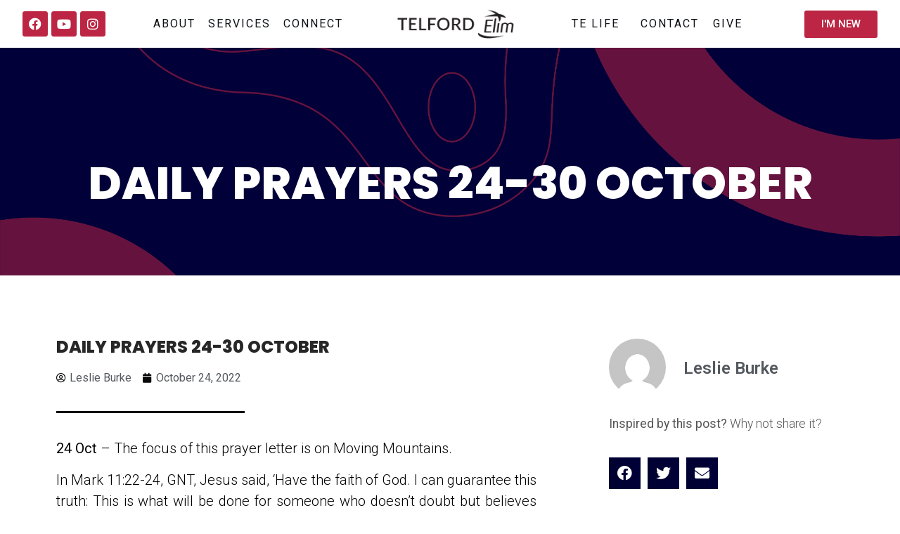

--- FILE ---
content_type: text/html; charset=UTF-8
request_url: https://telfordelim.com/daily-prayers-24-30-october/
body_size: 23393
content:
<!doctype html>
<html lang="en-US" prefix="og: https://ogp.me/ns#">
<head>
	<meta charset="UTF-8">
	<meta name="viewport" content="width=device-width, initial-scale=1">
	<link rel="profile" href="https://gmpg.org/xfn/11">
	
<!-- Search Engine Optimization by Rank Math - https://rankmath.com/ -->
<title>Daily Prayers 24-30 October - Telford Elim</title><link rel="preload" as="style" href="https://fonts.googleapis.com/css?family=Noto%20Sans%3A400%2C400italic%2C700%7CPoppins%3A700%2C800%2C900%7CRoboto%3A100%2C100italic%2C200%2C200italic%2C300%2C300italic%2C400%2C400italic%2C500%2C500italic%2C600%2C600italic%2C700%2C700italic%2C800%2C800italic%2C900%2C900italic%7CRoboto%20Slab%3A100%2C100italic%2C200%2C200italic%2C300%2C300italic%2C400%2C400italic%2C500%2C500italic%2C600%2C600italic%2C700%2C700italic%2C800%2C800italic%2C900%2C900italic%7CPoppins%3A100%2C100italic%2C200%2C200italic%2C300%2C300italic%2C400%2C400italic%2C500%2C500italic%2C600%2C600italic%2C700%2C700italic%2C800%2C800italic%2C900%2C900italic&#038;subset=latin%2Clatin-ext&#038;display=swap" /><link rel="stylesheet" href="https://fonts.googleapis.com/css?family=Noto%20Sans%3A400%2C400italic%2C700%7CPoppins%3A700%2C800%2C900%7CRoboto%3A100%2C100italic%2C200%2C200italic%2C300%2C300italic%2C400%2C400italic%2C500%2C500italic%2C600%2C600italic%2C700%2C700italic%2C800%2C800italic%2C900%2C900italic%7CRoboto%20Slab%3A100%2C100italic%2C200%2C200italic%2C300%2C300italic%2C400%2C400italic%2C500%2C500italic%2C600%2C600italic%2C700%2C700italic%2C800%2C800italic%2C900%2C900italic%7CPoppins%3A100%2C100italic%2C200%2C200italic%2C300%2C300italic%2C400%2C400italic%2C500%2C500italic%2C600%2C600italic%2C700%2C700italic%2C800%2C800italic%2C900%2C900italic&#038;subset=latin%2Clatin-ext&#038;display=swap" media="print" onload="this.media='all'" /><noscript><link rel="stylesheet" href="https://fonts.googleapis.com/css?family=Noto%20Sans%3A400%2C400italic%2C700%7CPoppins%3A700%2C800%2C900%7CRoboto%3A100%2C100italic%2C200%2C200italic%2C300%2C300italic%2C400%2C400italic%2C500%2C500italic%2C600%2C600italic%2C700%2C700italic%2C800%2C800italic%2C900%2C900italic%7CRoboto%20Slab%3A100%2C100italic%2C200%2C200italic%2C300%2C300italic%2C400%2C400italic%2C500%2C500italic%2C600%2C600italic%2C700%2C700italic%2C800%2C800italic%2C900%2C900italic%7CPoppins%3A100%2C100italic%2C200%2C200italic%2C300%2C300italic%2C400%2C400italic%2C500%2C500italic%2C600%2C600italic%2C700%2C700italic%2C800%2C800italic%2C900%2C900italic&#038;subset=latin%2Clatin-ext&#038;display=swap" /></noscript>
<meta name="description" content="24 Oct - The focus of this prayer letter is on Moving Mountains."/>
<meta name="robots" content="follow, index, max-snippet:-1, max-video-preview:-1, max-image-preview:large"/>
<link rel="canonical" href="https://telfordelim.com/daily-prayers-24-30-october/" />
<meta property="og:locale" content="en_US" />
<meta property="og:type" content="article" />
<meta property="og:title" content="Daily Prayers 24-30 October - Telford Elim" />
<meta property="og:description" content="24 Oct - The focus of this prayer letter is on Moving Mountains." />
<meta property="og:url" content="https://telfordelim.com/daily-prayers-24-30-october/" />
<meta property="og:site_name" content="Telford Elim" />
<meta property="article:section" content="Prayer" />
<meta property="og:updated_time" content="2022-10-24T19:56:25+00:00" />
<meta property="article:published_time" content="2022-10-24T19:55:54+00:00" />
<meta property="article:modified_time" content="2022-10-24T19:56:25+00:00" />
<meta name="twitter:card" content="summary_large_image" />
<meta name="twitter:title" content="Daily Prayers 24-30 October - Telford Elim" />
<meta name="twitter:description" content="24 Oct - The focus of this prayer letter is on Moving Mountains." />
<meta name="twitter:label1" content="Written by" />
<meta name="twitter:data1" content="Leslie Burke" />
<meta name="twitter:label2" content="Time to read" />
<meta name="twitter:data2" content="7 minutes" />
<script type="application/ld+json" class="rank-math-schema">{"@context":"https://schema.org","@graph":[{"@type":"Organization","@id":"https://telfordelim.com/#organization","name":"Telford Elim","url":"https://telfordelim.com","logo":{"@type":"ImageObject","@id":"https://telfordelim.com/#logo","url":"https://telfordelim.com/wp-content/uploads/2021/08/cropped-TELFORD-ELIM-LOGO-COLOUR-CODES-v3-04.png","contentUrl":"https://telfordelim.com/wp-content/uploads/2021/08/cropped-TELFORD-ELIM-LOGO-COLOUR-CODES-v3-04.png","caption":"Telford Elim","inLanguage":"en-US","width":"4499","height":"1115"}},{"@type":"WebSite","@id":"https://telfordelim.com/#website","url":"https://telfordelim.com","name":"Telford Elim","publisher":{"@id":"https://telfordelim.com/#organization"},"inLanguage":"en-US"},{"@type":"WebPage","@id":"https://telfordelim.com/daily-prayers-24-30-october/#webpage","url":"https://telfordelim.com/daily-prayers-24-30-october/","name":"Daily Prayers 24-30 October - Telford Elim","datePublished":"2022-10-24T19:55:54+00:00","dateModified":"2022-10-24T19:56:25+00:00","isPartOf":{"@id":"https://telfordelim.com/#website"},"inLanguage":"en-US"},{"@type":"Person","@id":"https://telfordelim.com/daily-prayers-24-30-october/#author","name":"Leslie Burke","image":{"@type":"ImageObject","@id":"https://secure.gravatar.com/avatar/bb61dcda360b35ee42bfa4895de3513103ade3f4dc0944228830e8e6f2827a29?s=96&amp;d=mm&amp;r=g","url":"https://secure.gravatar.com/avatar/bb61dcda360b35ee42bfa4895de3513103ade3f4dc0944228830e8e6f2827a29?s=96&amp;d=mm&amp;r=g","caption":"Leslie Burke","inLanguage":"en-US"},"worksFor":{"@id":"https://telfordelim.com/#organization"}},{"@type":"BlogPosting","headline":"Daily Prayers 24-30 October - Telford Elim","datePublished":"2022-10-24T19:55:54+00:00","dateModified":"2022-10-24T19:56:25+00:00","articleSection":"Prayer","author":{"@id":"https://telfordelim.com/daily-prayers-24-30-october/#author","name":"Leslie Burke"},"publisher":{"@id":"https://telfordelim.com/#organization"},"description":"24 Oct - The focus of this prayer letter is on Moving Mountains.","name":"Daily Prayers 24-30 October - Telford Elim","@id":"https://telfordelim.com/daily-prayers-24-30-october/#richSnippet","isPartOf":{"@id":"https://telfordelim.com/daily-prayers-24-30-october/#webpage"},"inLanguage":"en-US","mainEntityOfPage":{"@id":"https://telfordelim.com/daily-prayers-24-30-october/#webpage"}}]}</script>
<!-- /Rank Math WordPress SEO plugin -->

<link rel='dns-prefetch' href='//maps.googleapis.com' />
<link rel='dns-prefetch' href='//meet.jit.si' />
<link rel='dns-prefetch' href='//www.googletagmanager.com' />
<link rel='dns-prefetch' href='//fonts.googleapis.com' />
<link href='https://fonts.gstatic.com' crossorigin rel='preconnect' />
<link rel="alternate" type="application/rss+xml" title="Telford Elim &raquo; Feed" href="https://telfordelim.com/feed/" />
<link rel="alternate" type="application/rss+xml" title="Telford Elim &raquo; Comments Feed" href="https://telfordelim.com/comments/feed/" />
<link rel="alternate" title="oEmbed (JSON)" type="application/json+oembed" href="https://telfordelim.com/wp-json/oembed/1.0/embed?url=https%3A%2F%2Ftelfordelim.com%2Fdaily-prayers-24-30-october%2F" />
<link rel="alternate" title="oEmbed (XML)" type="text/xml+oembed" href="https://telfordelim.com/wp-json/oembed/1.0/embed?url=https%3A%2F%2Ftelfordelim.com%2Fdaily-prayers-24-30-october%2F&#038;format=xml" />
<link rel="stylesheet" type="text/css" href="https://use.typekit.net/irq1afe.css"><style id='wp-img-auto-sizes-contain-inline-css'>
img:is([sizes=auto i],[sizes^="auto," i]){contain-intrinsic-size:3000px 1500px}
/*# sourceURL=wp-img-auto-sizes-contain-inline-css */
</style>
<style id='wp-emoji-styles-inline-css'>

	img.wp-smiley, img.emoji {
		display: inline !important;
		border: none !important;
		box-shadow: none !important;
		height: 1em !important;
		width: 1em !important;
		margin: 0 0.07em !important;
		vertical-align: -0.1em !important;
		background: none !important;
		padding: 0 !important;
	}
/*# sourceURL=wp-emoji-styles-inline-css */
</style>
<link rel='stylesheet' id='wp-block-library-css' href='https://telfordelim.com/wp-includes/css/dist/block-library/style.min.css?ver=6.9' media='all' />
<style id='wp-block-paragraph-inline-css'>
.is-small-text{font-size:.875em}.is-regular-text{font-size:1em}.is-large-text{font-size:2.25em}.is-larger-text{font-size:3em}.has-drop-cap:not(:focus):first-letter{float:left;font-size:8.4em;font-style:normal;font-weight:100;line-height:.68;margin:.05em .1em 0 0;text-transform:uppercase}body.rtl .has-drop-cap:not(:focus):first-letter{float:none;margin-left:.1em}p.has-drop-cap.has-background{overflow:hidden}:root :where(p.has-background){padding:1.25em 2.375em}:where(p.has-text-color:not(.has-link-color)) a{color:inherit}p.has-text-align-left[style*="writing-mode:vertical-lr"],p.has-text-align-right[style*="writing-mode:vertical-rl"]{rotate:180deg}
/*# sourceURL=https://telfordelim.com/wp-includes/blocks/paragraph/style.min.css */
</style>
<style id='global-styles-inline-css'>
:root{--wp--preset--aspect-ratio--square: 1;--wp--preset--aspect-ratio--4-3: 4/3;--wp--preset--aspect-ratio--3-4: 3/4;--wp--preset--aspect-ratio--3-2: 3/2;--wp--preset--aspect-ratio--2-3: 2/3;--wp--preset--aspect-ratio--16-9: 16/9;--wp--preset--aspect-ratio--9-16: 9/16;--wp--preset--color--black: #000000;--wp--preset--color--cyan-bluish-gray: #abb8c3;--wp--preset--color--white: #ffffff;--wp--preset--color--pale-pink: #f78da7;--wp--preset--color--vivid-red: #cf2e2e;--wp--preset--color--luminous-vivid-orange: #ff6900;--wp--preset--color--luminous-vivid-amber: #fcb900;--wp--preset--color--light-green-cyan: #7bdcb5;--wp--preset--color--vivid-green-cyan: #00d084;--wp--preset--color--pale-cyan-blue: #8ed1fc;--wp--preset--color--vivid-cyan-blue: #0693e3;--wp--preset--color--vivid-purple: #9b51e0;--wp--preset--gradient--vivid-cyan-blue-to-vivid-purple: linear-gradient(135deg,rgb(6,147,227) 0%,rgb(155,81,224) 100%);--wp--preset--gradient--light-green-cyan-to-vivid-green-cyan: linear-gradient(135deg,rgb(122,220,180) 0%,rgb(0,208,130) 100%);--wp--preset--gradient--luminous-vivid-amber-to-luminous-vivid-orange: linear-gradient(135deg,rgb(252,185,0) 0%,rgb(255,105,0) 100%);--wp--preset--gradient--luminous-vivid-orange-to-vivid-red: linear-gradient(135deg,rgb(255,105,0) 0%,rgb(207,46,46) 100%);--wp--preset--gradient--very-light-gray-to-cyan-bluish-gray: linear-gradient(135deg,rgb(238,238,238) 0%,rgb(169,184,195) 100%);--wp--preset--gradient--cool-to-warm-spectrum: linear-gradient(135deg,rgb(74,234,220) 0%,rgb(151,120,209) 20%,rgb(207,42,186) 40%,rgb(238,44,130) 60%,rgb(251,105,98) 80%,rgb(254,248,76) 100%);--wp--preset--gradient--blush-light-purple: linear-gradient(135deg,rgb(255,206,236) 0%,rgb(152,150,240) 100%);--wp--preset--gradient--blush-bordeaux: linear-gradient(135deg,rgb(254,205,165) 0%,rgb(254,45,45) 50%,rgb(107,0,62) 100%);--wp--preset--gradient--luminous-dusk: linear-gradient(135deg,rgb(255,203,112) 0%,rgb(199,81,192) 50%,rgb(65,88,208) 100%);--wp--preset--gradient--pale-ocean: linear-gradient(135deg,rgb(255,245,203) 0%,rgb(182,227,212) 50%,rgb(51,167,181) 100%);--wp--preset--gradient--electric-grass: linear-gradient(135deg,rgb(202,248,128) 0%,rgb(113,206,126) 100%);--wp--preset--gradient--midnight: linear-gradient(135deg,rgb(2,3,129) 0%,rgb(40,116,252) 100%);--wp--preset--font-size--small: 13px;--wp--preset--font-size--medium: 20px;--wp--preset--font-size--large: 36px;--wp--preset--font-size--x-large: 42px;--wp--preset--spacing--20: 0.44rem;--wp--preset--spacing--30: 0.67rem;--wp--preset--spacing--40: 1rem;--wp--preset--spacing--50: 1.5rem;--wp--preset--spacing--60: 2.25rem;--wp--preset--spacing--70: 3.38rem;--wp--preset--spacing--80: 5.06rem;--wp--preset--shadow--natural: 6px 6px 9px rgba(0, 0, 0, 0.2);--wp--preset--shadow--deep: 12px 12px 50px rgba(0, 0, 0, 0.4);--wp--preset--shadow--sharp: 6px 6px 0px rgba(0, 0, 0, 0.2);--wp--preset--shadow--outlined: 6px 6px 0px -3px rgb(255, 255, 255), 6px 6px rgb(0, 0, 0);--wp--preset--shadow--crisp: 6px 6px 0px rgb(0, 0, 0);}:where(.is-layout-flex){gap: 0.5em;}:where(.is-layout-grid){gap: 0.5em;}body .is-layout-flex{display: flex;}.is-layout-flex{flex-wrap: wrap;align-items: center;}.is-layout-flex > :is(*, div){margin: 0;}body .is-layout-grid{display: grid;}.is-layout-grid > :is(*, div){margin: 0;}:where(.wp-block-columns.is-layout-flex){gap: 2em;}:where(.wp-block-columns.is-layout-grid){gap: 2em;}:where(.wp-block-post-template.is-layout-flex){gap: 1.25em;}:where(.wp-block-post-template.is-layout-grid){gap: 1.25em;}.has-black-color{color: var(--wp--preset--color--black) !important;}.has-cyan-bluish-gray-color{color: var(--wp--preset--color--cyan-bluish-gray) !important;}.has-white-color{color: var(--wp--preset--color--white) !important;}.has-pale-pink-color{color: var(--wp--preset--color--pale-pink) !important;}.has-vivid-red-color{color: var(--wp--preset--color--vivid-red) !important;}.has-luminous-vivid-orange-color{color: var(--wp--preset--color--luminous-vivid-orange) !important;}.has-luminous-vivid-amber-color{color: var(--wp--preset--color--luminous-vivid-amber) !important;}.has-light-green-cyan-color{color: var(--wp--preset--color--light-green-cyan) !important;}.has-vivid-green-cyan-color{color: var(--wp--preset--color--vivid-green-cyan) !important;}.has-pale-cyan-blue-color{color: var(--wp--preset--color--pale-cyan-blue) !important;}.has-vivid-cyan-blue-color{color: var(--wp--preset--color--vivid-cyan-blue) !important;}.has-vivid-purple-color{color: var(--wp--preset--color--vivid-purple) !important;}.has-black-background-color{background-color: var(--wp--preset--color--black) !important;}.has-cyan-bluish-gray-background-color{background-color: var(--wp--preset--color--cyan-bluish-gray) !important;}.has-white-background-color{background-color: var(--wp--preset--color--white) !important;}.has-pale-pink-background-color{background-color: var(--wp--preset--color--pale-pink) !important;}.has-vivid-red-background-color{background-color: var(--wp--preset--color--vivid-red) !important;}.has-luminous-vivid-orange-background-color{background-color: var(--wp--preset--color--luminous-vivid-orange) !important;}.has-luminous-vivid-amber-background-color{background-color: var(--wp--preset--color--luminous-vivid-amber) !important;}.has-light-green-cyan-background-color{background-color: var(--wp--preset--color--light-green-cyan) !important;}.has-vivid-green-cyan-background-color{background-color: var(--wp--preset--color--vivid-green-cyan) !important;}.has-pale-cyan-blue-background-color{background-color: var(--wp--preset--color--pale-cyan-blue) !important;}.has-vivid-cyan-blue-background-color{background-color: var(--wp--preset--color--vivid-cyan-blue) !important;}.has-vivid-purple-background-color{background-color: var(--wp--preset--color--vivid-purple) !important;}.has-black-border-color{border-color: var(--wp--preset--color--black) !important;}.has-cyan-bluish-gray-border-color{border-color: var(--wp--preset--color--cyan-bluish-gray) !important;}.has-white-border-color{border-color: var(--wp--preset--color--white) !important;}.has-pale-pink-border-color{border-color: var(--wp--preset--color--pale-pink) !important;}.has-vivid-red-border-color{border-color: var(--wp--preset--color--vivid-red) !important;}.has-luminous-vivid-orange-border-color{border-color: var(--wp--preset--color--luminous-vivid-orange) !important;}.has-luminous-vivid-amber-border-color{border-color: var(--wp--preset--color--luminous-vivid-amber) !important;}.has-light-green-cyan-border-color{border-color: var(--wp--preset--color--light-green-cyan) !important;}.has-vivid-green-cyan-border-color{border-color: var(--wp--preset--color--vivid-green-cyan) !important;}.has-pale-cyan-blue-border-color{border-color: var(--wp--preset--color--pale-cyan-blue) !important;}.has-vivid-cyan-blue-border-color{border-color: var(--wp--preset--color--vivid-cyan-blue) !important;}.has-vivid-purple-border-color{border-color: var(--wp--preset--color--vivid-purple) !important;}.has-vivid-cyan-blue-to-vivid-purple-gradient-background{background: var(--wp--preset--gradient--vivid-cyan-blue-to-vivid-purple) !important;}.has-light-green-cyan-to-vivid-green-cyan-gradient-background{background: var(--wp--preset--gradient--light-green-cyan-to-vivid-green-cyan) !important;}.has-luminous-vivid-amber-to-luminous-vivid-orange-gradient-background{background: var(--wp--preset--gradient--luminous-vivid-amber-to-luminous-vivid-orange) !important;}.has-luminous-vivid-orange-to-vivid-red-gradient-background{background: var(--wp--preset--gradient--luminous-vivid-orange-to-vivid-red) !important;}.has-very-light-gray-to-cyan-bluish-gray-gradient-background{background: var(--wp--preset--gradient--very-light-gray-to-cyan-bluish-gray) !important;}.has-cool-to-warm-spectrum-gradient-background{background: var(--wp--preset--gradient--cool-to-warm-spectrum) !important;}.has-blush-light-purple-gradient-background{background: var(--wp--preset--gradient--blush-light-purple) !important;}.has-blush-bordeaux-gradient-background{background: var(--wp--preset--gradient--blush-bordeaux) !important;}.has-luminous-dusk-gradient-background{background: var(--wp--preset--gradient--luminous-dusk) !important;}.has-pale-ocean-gradient-background{background: var(--wp--preset--gradient--pale-ocean) !important;}.has-electric-grass-gradient-background{background: var(--wp--preset--gradient--electric-grass) !important;}.has-midnight-gradient-background{background: var(--wp--preset--gradient--midnight) !important;}.has-small-font-size{font-size: var(--wp--preset--font-size--small) !important;}.has-medium-font-size{font-size: var(--wp--preset--font-size--medium) !important;}.has-large-font-size{font-size: var(--wp--preset--font-size--large) !important;}.has-x-large-font-size{font-size: var(--wp--preset--font-size--x-large) !important;}
/*# sourceURL=global-styles-inline-css */
</style>

<style id='classic-theme-styles-inline-css'>
/*! This file is auto-generated */
.wp-block-button__link{color:#fff;background-color:#32373c;border-radius:9999px;box-shadow:none;text-decoration:none;padding:calc(.667em + 2px) calc(1.333em + 2px);font-size:1.125em}.wp-block-file__button{background:#32373c;color:#fff;text-decoration:none}
/*# sourceURL=/wp-includes/css/classic-themes.min.css */
</style>
<link rel='stylesheet' id='jet-engine-frontend-css' href='https://telfordelim.com/wp-content/plugins/jet-engine/assets/css/frontend.css?ver=3.1.5' media='all' />
<link rel='stylesheet' id='hello-elementor-css' href='https://telfordelim.com/wp-content/themes/hello-elementor/style.min.css?ver=2.7.1' media='all' />
<link rel='stylesheet' id='hello-elementor-theme-style-css' href='https://telfordelim.com/wp-content/themes/hello-elementor/theme.min.css?ver=2.7.1' media='all' />
<link rel='stylesheet' id='jet-elements-css' href='https://telfordelim.com/wp-content/plugins/jet-elements/assets/css/jet-elements.css?ver=2.6.9' media='all' />
<link rel='stylesheet' id='jet-elements-skin-css' href='https://telfordelim.com/wp-content/plugins/jet-elements/assets/css/jet-elements-skin.css?ver=2.6.9' media='all' />
<link rel='stylesheet' id='elementor-icons-css' href='https://telfordelim.com/wp-content/plugins/elementor/assets/lib/eicons/css/elementor-icons.min.css?ver=5.30.0' media='all' />
<link rel='stylesheet' id='elementor-frontend-css' href='https://telfordelim.com/wp-content/plugins/elementor/assets/css/frontend.min.css?ver=3.22.3' media='all' />
<link rel='stylesheet' id='swiper-css' href='https://telfordelim.com/wp-content/plugins/elementor/assets/lib/swiper/v8/css/swiper.min.css?ver=8.4.5' media='all' />
<link rel='stylesheet' id='elementor-post-7-css' href='https://telfordelim.com/wp-content/uploads/elementor/css/post-7.css?ver=1719392596' media='all' />
<link rel='stylesheet' id='elementor-pro-css' href='https://telfordelim.com/wp-content/plugins/elementor-pro/assets/css/frontend.min.css?ver=3.22.1' media='all' />
<link rel='stylesheet' id='jet-tabs-frontend-css' href='https://telfordelim.com/wp-content/plugins/jet-tabs/assets/css/jet-tabs-frontend.css?ver=2.1.21' media='all' />
<link rel='stylesheet' id='elementor-global-css' href='https://telfordelim.com/wp-content/uploads/elementor/css/global.css?ver=1719392596' media='all' />
<link rel='stylesheet' id='elementor-post-1959-css' href='https://telfordelim.com/wp-content/uploads/elementor/css/post-1959.css?ver=1719392597' media='all' />
<link rel='stylesheet' id='elementor-post-1972-css' href='https://telfordelim.com/wp-content/uploads/elementor/css/post-1972.css?ver=1719392597' media='all' />
<link rel='stylesheet' id='elementor-post-1943-css' href='https://telfordelim.com/wp-content/uploads/elementor/css/post-1943.css?ver=1719392630' media='all' />

<link rel='stylesheet' id='evcal_cal_default-css' href='//telfordelim.com/wp-content/plugins/eventON/assets/css/eventon_styles.css?ver=4.6.6' media='all' />
<link rel='stylesheet' id='evo_font_icons-css' href='//telfordelim.com/wp-content/plugins/eventON/assets/fonts/all.css?ver=4.6.6' media='all' />
<link rel='stylesheet' id='eventon_dynamic_styles-css' href='//telfordelim.com/wp-content/plugins/eventON/assets/css/eventon_dynamic_styles.css?ver=4.6.6' media='all' />

<link rel='stylesheet' id='elementor-icons-shared-0-css' href='https://telfordelim.com/wp-content/plugins/elementor/assets/lib/font-awesome/css/fontawesome.min.css?ver=5.15.3' media='all' />
<link rel='stylesheet' id='elementor-icons-fa-brands-css' href='https://telfordelim.com/wp-content/plugins/elementor/assets/lib/font-awesome/css/brands.min.css?ver=5.15.3' media='all' />
<link rel='stylesheet' id='elementor-icons-fa-solid-css' href='https://telfordelim.com/wp-content/plugins/elementor/assets/lib/font-awesome/css/solid.min.css?ver=5.15.3' media='all' />
<link rel="preconnect" href="https://fonts.gstatic.com/" crossorigin><script src="https://telfordelim.com/wp-includes/js/jquery/jquery.min.js?ver=3.7.1" id="jquery-core-js"></script>
<script src="https://telfordelim.com/wp-includes/js/jquery/jquery-migrate.min.js?ver=3.4.1" id="jquery-migrate-js"></script>
<script id="evo-inlinescripts-header-js-after">
jQuery(document).ready(function($){});
//# sourceURL=evo-inlinescripts-header-js-after
</script>

<!-- Google tag (gtag.js) snippet added by Site Kit -->
<!-- Google Analytics snippet added by Site Kit -->
<script src="https://www.googletagmanager.com/gtag/js?id=G-4G3WB59PVY" id="google_gtagjs-js" async></script>
<script id="google_gtagjs-js-after">
window.dataLayer = window.dataLayer || [];function gtag(){dataLayer.push(arguments);}
gtag("set","linker",{"domains":["telfordelim.com"]});
gtag("js", new Date());
gtag("set", "developer_id.dZTNiMT", true);
gtag("config", "G-4G3WB59PVY");
//# sourceURL=google_gtagjs-js-after
</script>
<link rel="https://api.w.org/" href="https://telfordelim.com/wp-json/" /><link rel="alternate" title="JSON" type="application/json" href="https://telfordelim.com/wp-json/wp/v2/posts/4532" /><link rel="EditURI" type="application/rsd+xml" title="RSD" href="https://telfordelim.com/xmlrpc.php?rsd" />
<meta name="generator" content="WordPress 6.9" />
<link rel='shortlink' href='https://telfordelim.com/?p=4532' />
<meta name="generator" content="Site Kit by Google 1.171.0" /><meta name="generator" content="Elementor 3.22.3; features: e_optimized_assets_loading, additional_custom_breakpoints; settings: css_print_method-external, google_font-enabled, font_display-auto">


<!-- EventON Version -->
<meta name="generator" content="EventON 4.6.6" />

<link rel='stylesheet' id='elementor-icons-fa-regular-css' href='https://telfordelim.com/wp-content/plugins/elementor/assets/lib/font-awesome/css/regular.min.css?ver=5.15.3' media='all' />
<link rel='stylesheet' id='elementor-post-2302-css' href='https://telfordelim.com/wp-content/uploads/elementor/css/post-2302.css?ver=1719392597' media='all' />
<link rel='stylesheet' id='e-animations-css' href='https://telfordelim.com/wp-content/plugins/elementor/assets/lib/animations/animations.min.css?ver=3.22.3' media='all' />
</head>
<body data-rsssl=1 class="wp-singular post-template-default single single-post postid-4532 single-format-standard wp-custom-logo wp-theme-hello-elementor elementor-default elementor-template-full-width elementor-kit-7 elementor-page-1943">


<a class="skip-link screen-reader-text" href="#content">Skip to content</a>

		<div data-elementor-type="header" data-elementor-id="1959" class="elementor elementor-1959 elementor-location-header" data-elementor-post-type="elementor_library">
					<section class="elementor-section elementor-top-section elementor-element elementor-element-4032796 elementor-section-full_width elementor-section-height-min-height elementor-hidden-desktop elementor-section-height-default elementor-section-items-middle" data-id="4032796" data-element_type="section" data-settings="{&quot;jet_parallax_layout_list&quot;:[{&quot;jet_parallax_layout_image&quot;:{&quot;url&quot;:&quot;&quot;,&quot;id&quot;:&quot;&quot;,&quot;size&quot;:&quot;&quot;},&quot;_id&quot;:&quot;49a49cc&quot;,&quot;jet_parallax_layout_image_tablet&quot;:{&quot;url&quot;:&quot;&quot;,&quot;id&quot;:&quot;&quot;,&quot;size&quot;:&quot;&quot;},&quot;jet_parallax_layout_image_mobile&quot;:{&quot;url&quot;:&quot;&quot;,&quot;id&quot;:&quot;&quot;,&quot;size&quot;:&quot;&quot;},&quot;jet_parallax_layout_speed&quot;:{&quot;unit&quot;:&quot;%&quot;,&quot;size&quot;:50,&quot;sizes&quot;:[]},&quot;jet_parallax_layout_type&quot;:&quot;scroll&quot;,&quot;jet_parallax_layout_direction&quot;:null,&quot;jet_parallax_layout_fx_direction&quot;:null,&quot;jet_parallax_layout_z_index&quot;:&quot;&quot;,&quot;jet_parallax_layout_bg_x&quot;:50,&quot;jet_parallax_layout_bg_x_tablet&quot;:&quot;&quot;,&quot;jet_parallax_layout_bg_x_mobile&quot;:&quot;&quot;,&quot;jet_parallax_layout_bg_y&quot;:50,&quot;jet_parallax_layout_bg_y_tablet&quot;:&quot;&quot;,&quot;jet_parallax_layout_bg_y_mobile&quot;:&quot;&quot;,&quot;jet_parallax_layout_bg_size&quot;:&quot;auto&quot;,&quot;jet_parallax_layout_bg_size_tablet&quot;:&quot;&quot;,&quot;jet_parallax_layout_bg_size_mobile&quot;:&quot;&quot;,&quot;jet_parallax_layout_animation_prop&quot;:&quot;transform&quot;,&quot;jet_parallax_layout_on&quot;:[&quot;desktop&quot;,&quot;tablet&quot;]}],&quot;sticky&quot;:&quot;top&quot;,&quot;sticky_on&quot;:[&quot;tablet&quot;,&quot;mobile&quot;],&quot;sticky_effects_offset&quot;:10,&quot;sticky_offset&quot;:0}">
						<div class="elementor-container elementor-column-gap-no">
					<div class="elementor-column elementor-col-50 elementor-top-column elementor-element elementor-element-d0fedfb" data-id="d0fedfb" data-element_type="column">
			<div class="elementor-widget-wrap elementor-element-populated">
						<div class="elementor-element elementor-element-bb3c830 l-logo elementor-widget elementor-widget-image" data-id="bb3c830" data-element_type="widget" data-widget_type="image.default">
				<div class="elementor-widget-container">
														<a href="https://telfordelim.com/">
							<img fetchpriority="high" width="1536" height="738" src="https://telfordelim.com/wp-content/uploads/2021/08/TELFORD-ELIM-LOGO-COLOUR-CODES-v3-04-1536x738.png" class="attachment-1536x1536 size-1536x1536 wp-image-1961" alt="Telford Elim logo" srcset="https://telfordelim.com/wp-content/uploads/2021/08/TELFORD-ELIM-LOGO-COLOUR-CODES-v3-04-1536x738.png 1536w, https://telfordelim.com/wp-content/uploads/2021/08/TELFORD-ELIM-LOGO-COLOUR-CODES-v3-04-300x144.png 300w, https://telfordelim.com/wp-content/uploads/2021/08/TELFORD-ELIM-LOGO-COLOUR-CODES-v3-04-1024x492.png 1024w, https://telfordelim.com/wp-content/uploads/2021/08/TELFORD-ELIM-LOGO-COLOUR-CODES-v3-04-768x369.png 768w, https://telfordelim.com/wp-content/uploads/2021/08/TELFORD-ELIM-LOGO-COLOUR-CODES-v3-04-2048x984.png 2048w" sizes="(max-width: 1536px) 100vw, 1536px" />								</a>
													</div>
				</div>
				<div class="elementor-element elementor-element-742ffd3 d-logo elementor-widget elementor-widget-image" data-id="742ffd3" data-element_type="widget" data-widget_type="image.default">
				<div class="elementor-widget-container">
													<img width="1536" height="375" src="https://telfordelim.com/wp-content/uploads/2021/07/TelfordLogoWhite-1536x375.png" class="attachment-1536x1536 size-1536x1536 wp-image-1456" alt="Telford Elim logo" srcset="https://telfordelim.com/wp-content/uploads/2021/07/TelfordLogoWhite-1536x375.png 1536w, https://telfordelim.com/wp-content/uploads/2021/07/TelfordLogoWhite-300x73.png 300w, https://telfordelim.com/wp-content/uploads/2021/07/TelfordLogoWhite-1024x250.png 1024w, https://telfordelim.com/wp-content/uploads/2021/07/TelfordLogoWhite-768x188.png 768w, https://telfordelim.com/wp-content/uploads/2021/07/TelfordLogoWhite-2048x501.png 2048w" sizes="(max-width: 1536px) 100vw, 1536px" />													</div>
				</div>
					</div>
		</div>
				<div class="elementor-column elementor-col-50 elementor-top-column elementor-element elementor-element-ed00a6e" data-id="ed00a6e" data-element_type="column">
			<div class="elementor-widget-wrap elementor-element-populated">
						<div class="elementor-element elementor-element-c7393c3 l-logo elementor-widget elementor-widget-image" data-id="c7393c3" data-element_type="widget" data-widget_type="image.default">
				<div class="elementor-widget-container">
														<a href="#elementor-action%3Aaction%3Dpopup%3Aopen%26settings%3DeyJpZCI6IjIzMDIiLCJ0b2dnbGUiOmZhbHNlfQ%3D%3D">
							<img width="200" height="200" src="https://telfordelim.com/wp-content/uploads/2021/08/menuplus.svg" class="attachment-full size-full wp-image-2408" alt="" />								</a>
													</div>
				</div>
				<div class="elementor-element elementor-element-d1fbd7d d-logo elementor-hidden-desktop elementor-view-default elementor-widget elementor-widget-icon" data-id="d1fbd7d" data-element_type="widget" data-widget_type="icon.default">
				<div class="elementor-widget-container">
					<div class="elementor-icon-wrapper">
			<a class="elementor-icon" href="#elementor-action%3Aaction%3Dpopup%3Aopen%26settings%3DeyJpZCI6IjIzMDIiLCJ0b2dnbGUiOmZhbHNlfQ%3D%3D">
			<svg xmlns="http://www.w3.org/2000/svg" id="Layer_1" data-name="Layer 1" viewBox="0 0 200 200"><defs><style>.cls-1{fill:#fff;stroke:#fff;stroke-miterlimit:10;stroke-width:15px;}</style></defs><line class="cls-1" x1="97.53" x2="97.53" y2="200"></line><line class="cls-1" x1="200" y1="100" y2="100"></line></svg>			</a>
		</div>
				</div>
				</div>
					</div>
		</div>
					</div>
		</section>
				<section class="elementor-section elementor-top-section elementor-element elementor-element-3f65a65 elementor-section-full_width elementor-section-height-min-height elementor-hidden-tablet elementor-hidden-phone elementor-section-height-default elementor-section-items-middle" data-id="3f65a65" data-element_type="section" data-settings="{&quot;jet_parallax_layout_list&quot;:[{&quot;jet_parallax_layout_image&quot;:{&quot;url&quot;:&quot;&quot;,&quot;id&quot;:&quot;&quot;,&quot;size&quot;:&quot;&quot;},&quot;_id&quot;:&quot;92f0ec8&quot;,&quot;jet_parallax_layout_image_tablet&quot;:{&quot;url&quot;:&quot;&quot;,&quot;id&quot;:&quot;&quot;,&quot;size&quot;:&quot;&quot;},&quot;jet_parallax_layout_image_mobile&quot;:{&quot;url&quot;:&quot;&quot;,&quot;id&quot;:&quot;&quot;,&quot;size&quot;:&quot;&quot;},&quot;jet_parallax_layout_speed&quot;:{&quot;unit&quot;:&quot;%&quot;,&quot;size&quot;:50,&quot;sizes&quot;:[]},&quot;jet_parallax_layout_type&quot;:&quot;scroll&quot;,&quot;jet_parallax_layout_direction&quot;:null,&quot;jet_parallax_layout_fx_direction&quot;:null,&quot;jet_parallax_layout_z_index&quot;:&quot;&quot;,&quot;jet_parallax_layout_bg_x&quot;:50,&quot;jet_parallax_layout_bg_x_tablet&quot;:&quot;&quot;,&quot;jet_parallax_layout_bg_x_mobile&quot;:&quot;&quot;,&quot;jet_parallax_layout_bg_y&quot;:50,&quot;jet_parallax_layout_bg_y_tablet&quot;:&quot;&quot;,&quot;jet_parallax_layout_bg_y_mobile&quot;:&quot;&quot;,&quot;jet_parallax_layout_bg_size&quot;:&quot;auto&quot;,&quot;jet_parallax_layout_bg_size_tablet&quot;:&quot;&quot;,&quot;jet_parallax_layout_bg_size_mobile&quot;:&quot;&quot;,&quot;jet_parallax_layout_animation_prop&quot;:&quot;transform&quot;,&quot;jet_parallax_layout_on&quot;:[&quot;desktop&quot;,&quot;tablet&quot;]}],&quot;background_background&quot;:&quot;classic&quot;,&quot;sticky&quot;:&quot;top&quot;,&quot;sticky_on&quot;:[&quot;desktop&quot;],&quot;sticky_effects_offset&quot;:100,&quot;sticky_offset&quot;:0}">
						<div class="elementor-container elementor-column-gap-no">
					<div class="elementor-column elementor-col-20 elementor-top-column elementor-element elementor-element-16ae956" data-id="16ae956" data-element_type="column">
			<div class="elementor-widget-wrap elementor-element-populated">
						<div class="elementor-element elementor-element-0c6f464 e-grid-align-left elementor-shape-rounded elementor-grid-0 elementor-widget elementor-widget-social-icons" data-id="0c6f464" data-element_type="widget" data-widget_type="social-icons.default">
				<div class="elementor-widget-container">
					<div class="elementor-social-icons-wrapper elementor-grid">
							<span class="elementor-grid-item">
					<a class="elementor-icon elementor-social-icon elementor-social-icon-facebook elementor-repeater-item-9ea7e58" href="https://www.facebook.com/telfordelim" target="_blank">
						<span class="elementor-screen-only">Facebook</span>
						<i class="fab fa-facebook"></i>					</a>
				</span>
							<span class="elementor-grid-item">
					<a class="elementor-icon elementor-social-icon elementor-social-icon-youtube elementor-repeater-item-7887fd4" href="https://www.youtube.com/c/TelfordElim" target="_blank">
						<span class="elementor-screen-only">Youtube</span>
						<i class="fab fa-youtube"></i>					</a>
				</span>
							<span class="elementor-grid-item">
					<a class="elementor-icon elementor-social-icon elementor-social-icon-instagram elementor-repeater-item-c8cf2b0" href="https://instagram.com/telfordelim" target="_blank">
						<span class="elementor-screen-only">Instagram</span>
						<i class="fab fa-instagram"></i>					</a>
				</span>
					</div>
				</div>
				</div>
					</div>
		</div>
				<div class="elementor-column elementor-col-20 elementor-top-column elementor-element elementor-element-a1b2817" data-id="a1b2817" data-element_type="column">
			<div class="elementor-widget-wrap elementor-element-populated">
						<div class="elementor-element elementor-element-7b4dd2e elementor-nav-menu__align-start sticky-menu-items elementor-nav-menu--dropdown-tablet elementor-nav-menu__text-align-aside elementor-nav-menu--toggle elementor-nav-menu--burger elementor-widget elementor-widget-nav-menu" data-id="7b4dd2e" data-element_type="widget" data-settings="{&quot;submenu_icon&quot;:{&quot;value&quot;:&quot;&lt;i class=\&quot;\&quot;&gt;&lt;\/i&gt;&quot;,&quot;library&quot;:&quot;&quot;},&quot;layout&quot;:&quot;horizontal&quot;,&quot;toggle&quot;:&quot;burger&quot;}" data-widget_type="nav-menu.default">
				<div class="elementor-widget-container">
						<nav class="elementor-nav-menu--main elementor-nav-menu__container elementor-nav-menu--layout-horizontal e--pointer-none">
				<ul id="menu-1-7b4dd2e" class="elementor-nav-menu"><li class="menu-item menu-item-type-post_type menu-item-object-page menu-item-has-children menu-item-2054"><a href="https://telfordelim.com/about/" class="elementor-item">ABOUT</a>
<ul class="sub-menu elementor-nav-menu--dropdown">
	<li class="menu-item menu-item-type-post_type menu-item-object-page menu-item-2674"><a href="https://telfordelim.com/about/stories-of-life-hope/" class="elementor-sub-item">Stories of Life &#038; Hope</a></li>
	<li class="menu-item menu-item-type-post_type menu-item-object-page menu-item-2675"><a href="https://telfordelim.com/about/partnership/" class="elementor-sub-item">Partnership</a></li>
	<li class="menu-item menu-item-type-post_type menu-item-object-page menu-item-3364"><a href="https://telfordelim.com/about/policy/" class="elementor-sub-item">Policy</a></li>
	<li class="menu-item menu-item-type-post_type menu-item-object-page menu-item-3372"><a href="https://telfordelim.com/about/pastoral/" class="elementor-sub-item">Pastoral Care</a></li>
</ul>
</li>
<li class="menu-item menu-item-type-post_type menu-item-object-page menu-item-has-children menu-item-2125"><a href="https://telfordelim.com/services/" class="elementor-item">SERVICES</a>
<ul class="sub-menu elementor-nav-menu--dropdown">
	<li class="menu-item menu-item-type-post_type menu-item-object-page menu-item-2839"><a href="https://telfordelim.com/services/in-person/" class="elementor-sub-item">In Person</a></li>
	<li class="menu-item menu-item-type-post_type menu-item-object-page menu-item-2785"><a href="https://telfordelim.com/services/online/" class="elementor-sub-item">Online</a></li>
</ul>
</li>
<li class="menu-item menu-item-type-post_type menu-item-object-page menu-item-has-children menu-item-2111"><a href="https://telfordelim.com/connect/" class="elementor-item">CONNECT</a>
<ul class="sub-menu elementor-nav-menu--dropdown">
	<li class="menu-item menu-item-type-post_type menu-item-object-page menu-item-2673"><a href="https://telfordelim.com/connect/aspire/" class="elementor-sub-item">Aspire</a></li>
	<li class="menu-item menu-item-type-post_type menu-item-object-page menu-item-2955"><a href="https://telfordelim.com/connect/telford-elim-men/" class="elementor-sub-item">Telford Elim Men</a></li>
	<li class="menu-item menu-item-type-post_type menu-item-object-page menu-item-2961"><a href="https://telfordelim.com/connect/young-adults/" class="elementor-sub-item">Young Adults</a></li>
	<li class="menu-item menu-item-type-post_type menu-item-object-page menu-item-2672"><a href="https://telfordelim.com/connect/limitless-telford/" class="elementor-sub-item">Limitless Telford</a></li>
	<li class="menu-item menu-item-type-post_type menu-item-object-page menu-item-2814"><a href="https://telfordelim.com/connect/kidschurch/" class="elementor-sub-item">Kids Church</a></li>
</ul>
</li>
</ul>			</nav>
					<div class="elementor-menu-toggle" role="button" tabindex="0" aria-label="Menu Toggle" aria-expanded="false">
			<i aria-hidden="true" role="presentation" class="elementor-menu-toggle__icon--open eicon-menu-bar"></i><i aria-hidden="true" role="presentation" class="elementor-menu-toggle__icon--close eicon-close"></i>			<span class="elementor-screen-only">Menu</span>
		</div>
					<nav class="elementor-nav-menu--dropdown elementor-nav-menu__container" aria-hidden="true">
				<ul id="menu-2-7b4dd2e" class="elementor-nav-menu"><li class="menu-item menu-item-type-post_type menu-item-object-page menu-item-has-children menu-item-2054"><a href="https://telfordelim.com/about/" class="elementor-item" tabindex="-1">ABOUT</a>
<ul class="sub-menu elementor-nav-menu--dropdown">
	<li class="menu-item menu-item-type-post_type menu-item-object-page menu-item-2674"><a href="https://telfordelim.com/about/stories-of-life-hope/" class="elementor-sub-item" tabindex="-1">Stories of Life &#038; Hope</a></li>
	<li class="menu-item menu-item-type-post_type menu-item-object-page menu-item-2675"><a href="https://telfordelim.com/about/partnership/" class="elementor-sub-item" tabindex="-1">Partnership</a></li>
	<li class="menu-item menu-item-type-post_type menu-item-object-page menu-item-3364"><a href="https://telfordelim.com/about/policy/" class="elementor-sub-item" tabindex="-1">Policy</a></li>
	<li class="menu-item menu-item-type-post_type menu-item-object-page menu-item-3372"><a href="https://telfordelim.com/about/pastoral/" class="elementor-sub-item" tabindex="-1">Pastoral Care</a></li>
</ul>
</li>
<li class="menu-item menu-item-type-post_type menu-item-object-page menu-item-has-children menu-item-2125"><a href="https://telfordelim.com/services/" class="elementor-item" tabindex="-1">SERVICES</a>
<ul class="sub-menu elementor-nav-menu--dropdown">
	<li class="menu-item menu-item-type-post_type menu-item-object-page menu-item-2839"><a href="https://telfordelim.com/services/in-person/" class="elementor-sub-item" tabindex="-1">In Person</a></li>
	<li class="menu-item menu-item-type-post_type menu-item-object-page menu-item-2785"><a href="https://telfordelim.com/services/online/" class="elementor-sub-item" tabindex="-1">Online</a></li>
</ul>
</li>
<li class="menu-item menu-item-type-post_type menu-item-object-page menu-item-has-children menu-item-2111"><a href="https://telfordelim.com/connect/" class="elementor-item" tabindex="-1">CONNECT</a>
<ul class="sub-menu elementor-nav-menu--dropdown">
	<li class="menu-item menu-item-type-post_type menu-item-object-page menu-item-2673"><a href="https://telfordelim.com/connect/aspire/" class="elementor-sub-item" tabindex="-1">Aspire</a></li>
	<li class="menu-item menu-item-type-post_type menu-item-object-page menu-item-2955"><a href="https://telfordelim.com/connect/telford-elim-men/" class="elementor-sub-item" tabindex="-1">Telford Elim Men</a></li>
	<li class="menu-item menu-item-type-post_type menu-item-object-page menu-item-2961"><a href="https://telfordelim.com/connect/young-adults/" class="elementor-sub-item" tabindex="-1">Young Adults</a></li>
	<li class="menu-item menu-item-type-post_type menu-item-object-page menu-item-2672"><a href="https://telfordelim.com/connect/limitless-telford/" class="elementor-sub-item" tabindex="-1">Limitless Telford</a></li>
	<li class="menu-item menu-item-type-post_type menu-item-object-page menu-item-2814"><a href="https://telfordelim.com/connect/kidschurch/" class="elementor-sub-item" tabindex="-1">Kids Church</a></li>
</ul>
</li>
</ul>			</nav>
				</div>
				</div>
					</div>
		</div>
				<div class="elementor-column elementor-col-20 elementor-top-column elementor-element elementor-element-9fb1a09" data-id="9fb1a09" data-element_type="column">
			<div class="elementor-widget-wrap elementor-element-populated">
						<div class="elementor-element elementor-element-3f1099a l-logo elementor-widget elementor-widget-image" data-id="3f1099a" data-element_type="widget" data-widget_type="image.default">
				<div class="elementor-widget-container">
														<a href="https://telfordelim.com">
							<img loading="lazy" width="4499" height="1115" src="https://telfordelim.com/wp-content/uploads/2021/08/cropped-TELFORD-ELIM-LOGO-COLOUR-CODES-v3-04.png" class="attachment-full size-full wp-image-1962" alt="Telford Elim logo" srcset="https://telfordelim.com/wp-content/uploads/2021/08/cropped-TELFORD-ELIM-LOGO-COLOUR-CODES-v3-04.png 4499w, https://telfordelim.com/wp-content/uploads/2021/08/cropped-TELFORD-ELIM-LOGO-COLOUR-CODES-v3-04-300x74.png 300w, https://telfordelim.com/wp-content/uploads/2021/08/cropped-TELFORD-ELIM-LOGO-COLOUR-CODES-v3-04-1024x254.png 1024w, https://telfordelim.com/wp-content/uploads/2021/08/cropped-TELFORD-ELIM-LOGO-COLOUR-CODES-v3-04-768x190.png 768w, https://telfordelim.com/wp-content/uploads/2021/08/cropped-TELFORD-ELIM-LOGO-COLOUR-CODES-v3-04-1536x381.png 1536w, https://telfordelim.com/wp-content/uploads/2021/08/cropped-TELFORD-ELIM-LOGO-COLOUR-CODES-v3-04-2048x508.png 2048w" sizes="(max-width: 4499px) 100vw, 4499px" />								</a>
													</div>
				</div>
				<div class="elementor-element elementor-element-44024db d-logo elementor-widget elementor-widget-image" data-id="44024db" data-element_type="widget" data-widget_type="image.default">
				<div class="elementor-widget-container">
														<a href="https://telfordelim.com/">
							<img loading="lazy" width="2193" height="536" src="https://telfordelim.com/wp-content/uploads/2021/07/TelfordLogoWhite.png" class="attachment-full size-full wp-image-1456" alt="Telford Elim logo" srcset="https://telfordelim.com/wp-content/uploads/2021/07/TelfordLogoWhite.png 2193w, https://telfordelim.com/wp-content/uploads/2021/07/TelfordLogoWhite-300x73.png 300w, https://telfordelim.com/wp-content/uploads/2021/07/TelfordLogoWhite-1024x250.png 1024w, https://telfordelim.com/wp-content/uploads/2021/07/TelfordLogoWhite-768x188.png 768w, https://telfordelim.com/wp-content/uploads/2021/07/TelfordLogoWhite-1536x375.png 1536w, https://telfordelim.com/wp-content/uploads/2021/07/TelfordLogoWhite-2048x501.png 2048w" sizes="(max-width: 2193px) 100vw, 2193px" />								</a>
													</div>
				</div>
					</div>
		</div>
				<div class="elementor-column elementor-col-20 elementor-top-column elementor-element elementor-element-3f7b253" data-id="3f7b253" data-element_type="column">
			<div class="elementor-widget-wrap elementor-element-populated">
						<div class="elementor-element elementor-element-98dac14 elementor-nav-menu__align-end sticky-menu-items elementor-nav-menu--dropdown-tablet elementor-nav-menu__text-align-aside elementor-nav-menu--toggle elementor-nav-menu--burger elementor-widget elementor-widget-nav-menu" data-id="98dac14" data-element_type="widget" data-settings="{&quot;submenu_icon&quot;:{&quot;value&quot;:&quot;&lt;i class=\&quot;\&quot;&gt;&lt;\/i&gt;&quot;,&quot;library&quot;:&quot;&quot;},&quot;layout&quot;:&quot;horizontal&quot;,&quot;toggle&quot;:&quot;burger&quot;}" data-widget_type="nav-menu.default">
				<div class="elementor-widget-container">
						<nav class="elementor-nav-menu--main elementor-nav-menu__container elementor-nav-menu--layout-horizontal e--pointer-none">
				<ul id="menu-1-98dac14" class="elementor-nav-menu"><li class="menu-item menu-item-type-post_type menu-item-object-page menu-item-has-children menu-item-2670"><a href="https://telfordelim.com/te-life/" class="elementor-item">TE LIFE</a>
<ul class="sub-menu elementor-nav-menu--dropdown">
	<li class="menu-item menu-item-type-post_type menu-item-object-page menu-item-2837"><a href="https://telfordelim.com/te-life/blog/" class="elementor-sub-item">Blog</a></li>
	<li class="menu-item menu-item-type-post_type menu-item-object-page menu-item-2838"><a href="https://telfordelim.com/te-life/prayers/" class="elementor-sub-item">Prayers</a></li>
	<li class="menu-item menu-item-type-post_type menu-item-object-page menu-item-2724"><a href="https://telfordelim.com/te-life/marriage/" class="elementor-sub-item">Marriage</a></li>
	<li class="menu-item menu-item-type-post_type menu-item-object-page menu-item-2723"><a href="https://telfordelim.com/te-life/baptism/" class="elementor-sub-item">Baptism</a></li>
	<li class="menu-item menu-item-type-post_type menu-item-object-page menu-item-2747"><a href="https://telfordelim.com/te-life/family/" class="elementor-sub-item">Family</a></li>
	<li class="menu-item menu-item-type-post_type menu-item-object-page menu-item-2722"><a href="https://telfordelim.com/te-life/funerals/" class="elementor-sub-item">Funerals</a></li>
	<li class="menu-item menu-item-type-post_type menu-item-object-page menu-item-2721"><a href="https://telfordelim.com/te-life/dedication/" class="elementor-sub-item">Dedication</a></li>
	<li class="menu-item menu-item-type-post_type menu-item-object-page menu-item-2746"><a href="https://telfordelim.com/te-life/exploring-christianity/" class="elementor-sub-item">Exploring Christianity</a></li>
</ul>
</li>
<li class="menu-item menu-item-type-post_type menu-item-object-page menu-item-2284"><a href="https://telfordelim.com/contact/" class="elementor-item">CONTACT</a></li>
<li class="menu-item menu-item-type-post_type menu-item-object-page menu-item-2285"><a href="https://telfordelim.com/give/" class="elementor-item">GIVE</a></li>
</ul>			</nav>
					<div class="elementor-menu-toggle" role="button" tabindex="0" aria-label="Menu Toggle" aria-expanded="false">
			<i aria-hidden="true" role="presentation" class="elementor-menu-toggle__icon--open eicon-menu-bar"></i><i aria-hidden="true" role="presentation" class="elementor-menu-toggle__icon--close eicon-close"></i>			<span class="elementor-screen-only">Menu</span>
		</div>
					<nav class="elementor-nav-menu--dropdown elementor-nav-menu__container" aria-hidden="true">
				<ul id="menu-2-98dac14" class="elementor-nav-menu"><li class="menu-item menu-item-type-post_type menu-item-object-page menu-item-has-children menu-item-2670"><a href="https://telfordelim.com/te-life/" class="elementor-item" tabindex="-1">TE LIFE</a>
<ul class="sub-menu elementor-nav-menu--dropdown">
	<li class="menu-item menu-item-type-post_type menu-item-object-page menu-item-2837"><a href="https://telfordelim.com/te-life/blog/" class="elementor-sub-item" tabindex="-1">Blog</a></li>
	<li class="menu-item menu-item-type-post_type menu-item-object-page menu-item-2838"><a href="https://telfordelim.com/te-life/prayers/" class="elementor-sub-item" tabindex="-1">Prayers</a></li>
	<li class="menu-item menu-item-type-post_type menu-item-object-page menu-item-2724"><a href="https://telfordelim.com/te-life/marriage/" class="elementor-sub-item" tabindex="-1">Marriage</a></li>
	<li class="menu-item menu-item-type-post_type menu-item-object-page menu-item-2723"><a href="https://telfordelim.com/te-life/baptism/" class="elementor-sub-item" tabindex="-1">Baptism</a></li>
	<li class="menu-item menu-item-type-post_type menu-item-object-page menu-item-2747"><a href="https://telfordelim.com/te-life/family/" class="elementor-sub-item" tabindex="-1">Family</a></li>
	<li class="menu-item menu-item-type-post_type menu-item-object-page menu-item-2722"><a href="https://telfordelim.com/te-life/funerals/" class="elementor-sub-item" tabindex="-1">Funerals</a></li>
	<li class="menu-item menu-item-type-post_type menu-item-object-page menu-item-2721"><a href="https://telfordelim.com/te-life/dedication/" class="elementor-sub-item" tabindex="-1">Dedication</a></li>
	<li class="menu-item menu-item-type-post_type menu-item-object-page menu-item-2746"><a href="https://telfordelim.com/te-life/exploring-christianity/" class="elementor-sub-item" tabindex="-1">Exploring Christianity</a></li>
</ul>
</li>
<li class="menu-item menu-item-type-post_type menu-item-object-page menu-item-2284"><a href="https://telfordelim.com/contact/" class="elementor-item" tabindex="-1">CONTACT</a></li>
<li class="menu-item menu-item-type-post_type menu-item-object-page menu-item-2285"><a href="https://telfordelim.com/give/" class="elementor-item" tabindex="-1">GIVE</a></li>
</ul>			</nav>
				</div>
				</div>
					</div>
		</div>
				<div class="elementor-column elementor-col-20 elementor-top-column elementor-element elementor-element-57c85cc" data-id="57c85cc" data-element_type="column">
			<div class="elementor-widget-wrap elementor-element-populated">
						<div class="elementor-element elementor-element-31ddbcd elementor-align-right elementor-widget elementor-widget-button" data-id="31ddbcd" data-element_type="widget" data-widget_type="button.default">
				<div class="elementor-widget-container">
					<div class="elementor-button-wrapper">
			<a class="elementor-button elementor-button-link elementor-size-sm" href="https://telfordelim.com/im-new/">
						<span class="elementor-button-content-wrapper">
									<span class="elementor-button-text">I'M NEW</span>
					</span>
					</a>
		</div>
				</div>
				</div>
					</div>
		</div>
					</div>
		</section>
				</div>
				<div data-elementor-type="single-post" data-elementor-id="1943" class="elementor elementor-1943 elementor-location-single post-4532 post type-post status-publish format-standard hentry category-prayer" data-elementor-post-type="elementor_library">
					<section class="elementor-section elementor-top-section elementor-element elementor-element-57e87e9 elementor-section-full_width elementor-section-height-min-height elementor-section-content-space-between elementor-hidden-tablet elementor-hidden-phone elementor-section-height-default elementor-section-items-middle" data-id="57e87e9" data-element_type="section" data-settings="{&quot;jet_parallax_layout_list&quot;:[{&quot;jet_parallax_layout_image&quot;:{&quot;url&quot;:&quot;&quot;,&quot;id&quot;:&quot;&quot;,&quot;size&quot;:&quot;&quot;},&quot;_id&quot;:&quot;0cd2c05&quot;,&quot;jet_parallax_layout_image_tablet&quot;:{&quot;url&quot;:&quot;&quot;,&quot;id&quot;:&quot;&quot;,&quot;size&quot;:&quot;&quot;},&quot;jet_parallax_layout_image_mobile&quot;:{&quot;url&quot;:&quot;&quot;,&quot;id&quot;:&quot;&quot;,&quot;size&quot;:&quot;&quot;},&quot;jet_parallax_layout_speed&quot;:{&quot;unit&quot;:&quot;%&quot;,&quot;size&quot;:50,&quot;sizes&quot;:[]},&quot;jet_parallax_layout_type&quot;:&quot;scroll&quot;,&quot;jet_parallax_layout_direction&quot;:null,&quot;jet_parallax_layout_fx_direction&quot;:null,&quot;jet_parallax_layout_z_index&quot;:&quot;&quot;,&quot;jet_parallax_layout_bg_x&quot;:50,&quot;jet_parallax_layout_bg_x_tablet&quot;:&quot;&quot;,&quot;jet_parallax_layout_bg_x_mobile&quot;:&quot;&quot;,&quot;jet_parallax_layout_bg_y&quot;:50,&quot;jet_parallax_layout_bg_y_tablet&quot;:&quot;&quot;,&quot;jet_parallax_layout_bg_y_mobile&quot;:&quot;&quot;,&quot;jet_parallax_layout_bg_size&quot;:&quot;auto&quot;,&quot;jet_parallax_layout_bg_size_tablet&quot;:&quot;&quot;,&quot;jet_parallax_layout_bg_size_mobile&quot;:&quot;&quot;,&quot;jet_parallax_layout_animation_prop&quot;:&quot;transform&quot;,&quot;jet_parallax_layout_on&quot;:[&quot;desktop&quot;,&quot;tablet&quot;]}],&quot;background_background&quot;:&quot;classic&quot;}">
							<div class="elementor-background-overlay"></div>
							<div class="elementor-container elementor-column-gap-no">
					<div class="elementor-column elementor-col-100 elementor-top-column elementor-element elementor-element-0a85fc9" data-id="0a85fc9" data-element_type="column">
			<div class="elementor-widget-wrap elementor-element-populated">
						<div class="elementor-element elementor-element-39da986 elementor-fixed elementor-widget elementor-widget-theme-post-title elementor-page-title elementor-widget-heading" data-id="39da986" data-element_type="widget" data-settings="{&quot;_position&quot;:&quot;fixed&quot;}" data-widget_type="theme-post-title.default">
				<div class="elementor-widget-container">
			<h1 class="elementor-heading-title elementor-size-default">Daily Prayers 24-30 October</h1>		</div>
				</div>
					</div>
		</div>
					</div>
		</section>
				<section class="elementor-section elementor-top-section elementor-element elementor-element-93e59a1 elementor-section-boxed elementor-section-height-default elementor-section-height-default" data-id="93e59a1" data-element_type="section" data-settings="{&quot;jet_parallax_layout_list&quot;:[{&quot;jet_parallax_layout_image&quot;:{&quot;url&quot;:&quot;&quot;,&quot;id&quot;:&quot;&quot;,&quot;size&quot;:&quot;&quot;},&quot;_id&quot;:&quot;1e990d9&quot;,&quot;jet_parallax_layout_image_tablet&quot;:{&quot;url&quot;:&quot;&quot;,&quot;id&quot;:&quot;&quot;,&quot;size&quot;:&quot;&quot;},&quot;jet_parallax_layout_image_mobile&quot;:{&quot;url&quot;:&quot;&quot;,&quot;id&quot;:&quot;&quot;,&quot;size&quot;:&quot;&quot;},&quot;jet_parallax_layout_speed&quot;:{&quot;unit&quot;:&quot;%&quot;,&quot;size&quot;:50,&quot;sizes&quot;:[]},&quot;jet_parallax_layout_type&quot;:&quot;scroll&quot;,&quot;jet_parallax_layout_direction&quot;:null,&quot;jet_parallax_layout_fx_direction&quot;:null,&quot;jet_parallax_layout_z_index&quot;:&quot;&quot;,&quot;jet_parallax_layout_bg_x&quot;:50,&quot;jet_parallax_layout_bg_x_tablet&quot;:&quot;&quot;,&quot;jet_parallax_layout_bg_x_mobile&quot;:&quot;&quot;,&quot;jet_parallax_layout_bg_y&quot;:50,&quot;jet_parallax_layout_bg_y_tablet&quot;:&quot;&quot;,&quot;jet_parallax_layout_bg_y_mobile&quot;:&quot;&quot;,&quot;jet_parallax_layout_bg_size&quot;:&quot;auto&quot;,&quot;jet_parallax_layout_bg_size_tablet&quot;:&quot;&quot;,&quot;jet_parallax_layout_bg_size_mobile&quot;:&quot;&quot;,&quot;jet_parallax_layout_animation_prop&quot;:&quot;transform&quot;,&quot;jet_parallax_layout_on&quot;:[&quot;desktop&quot;,&quot;tablet&quot;]}]}">
						<div class="elementor-container elementor-column-gap-default">
					<div class="elementor-column elementor-col-50 elementor-top-column elementor-element elementor-element-85b62b5" data-id="85b62b5" data-element_type="column">
			<div class="elementor-widget-wrap elementor-element-populated">
						<div class="elementor-element elementor-element-c0343d5 elementor-widget elementor-widget-theme-post-title elementor-page-title elementor-widget-heading" data-id="c0343d5" data-element_type="widget" data-widget_type="theme-post-title.default">
				<div class="elementor-widget-container">
			<h1 class="elementor-heading-title elementor-size-default">Daily Prayers 24-30 October</h1>		</div>
				</div>
				<div class="elementor-element elementor-element-7f7290b elementor-widget elementor-widget-post-info" data-id="7f7290b" data-element_type="widget" data-widget_type="post-info.default">
				<div class="elementor-widget-container">
					<ul class="elementor-inline-items elementor-icon-list-items elementor-post-info">
								<li class="elementor-icon-list-item elementor-repeater-item-bf015ea elementor-inline-item" itemprop="author">
						<a href="https://telfordelim.com/author/leslie-burke/">
											<span class="elementor-icon-list-icon">
								<i aria-hidden="true" class="far fa-user-circle"></i>							</span>
									<span class="elementor-icon-list-text elementor-post-info__item elementor-post-info__item--type-author">
										Leslie Burke					</span>
									</a>
				</li>
				<li class="elementor-icon-list-item elementor-repeater-item-d43a6c2 elementor-inline-item" itemprop="datePublished">
						<a href="https://telfordelim.com/2022/10/24/">
											<span class="elementor-icon-list-icon">
								<i aria-hidden="true" class="fas fa-calendar"></i>							</span>
									<span class="elementor-icon-list-text elementor-post-info__item elementor-post-info__item--type-date">
										<time>October 24, 2022</time>					</span>
									</a>
				</li>
				</ul>
				</div>
				</div>
				<div class="elementor-element elementor-element-b286437 elementor-widget-divider--view-line elementor-widget elementor-widget-divider" data-id="b286437" data-element_type="widget" data-widget_type="divider.default">
				<div class="elementor-widget-container">
					<div class="elementor-divider">
			<span class="elementor-divider-separator">
						</span>
		</div>
				</div>
				</div>
				<div class="elementor-element elementor-element-87feb1c elementor-widget elementor-widget-theme-post-content" data-id="87feb1c" data-element_type="widget" data-widget_type="theme-post-content.default">
				<div class="elementor-widget-container">
			
<p class="has-black-color has-text-color has-medium-font-size"><strong>24 Oct</strong> &#8211; The focus of this prayer letter is on Moving Mountains.</p>



<p class="has-black-color has-text-color has-medium-font-size">In Mark 11:22-24, GNT, Jesus said, &#8216;Have the faith of God. I can guarantee this truth: This is what will be done for someone who doesn&#8217;t doubt but believes what he says will happen. He can say to this mountain, &#8216;Be uprooted &amp; thrown into the sea,&#8217; &amp; it will be done for him.&#8217;</p>



<p class="has-black-color has-text-color has-medium-font-size">Father, thank You that faith is a gift from You, as well as something that develops as we read and accept Your Word. Training in mountain moving entails having to face different types of mountains; some are steep but can quickly be ascended and overcome, others less steep but requiring a long, long time to overcome. Teach us how to overcome mountains – things and issues that can challenge and overwhelm us.</p>



<p class="has-black-color has-text-color has-medium-font-size">Leaning into Christ in faith doesn’t make the mountain smaller, but it does put whatever the mountain is in the context of Your power, grace, mercy, truth and love.&nbsp; We pray for anyone who is facing a mountain today, perhaps facing financial problems, experiencing ill health, struggling with mental health issues, relationship difficulties, job pressures, stress, fear, spiritual battles, unforgiveness, or any other issue – we pray for a breakthrough, for a new season of hope, and victory. In Jesus’ name and for His glory. Amen</p>



<p class="has-black-color has-text-color has-medium-font-size"><strong>25 Oct</strong> &#8211; How does a person become a mountain mover? Father, we need a Proper Perspective &#8211; so often the mountain can seem so huge that it appears immovable &#8211; that it will always be there. We can end up thinking that nothing can move it.</p>



<p class="has-black-color has-text-color has-medium-font-size">We pray for the development of a Christ-honouring perspective which recognises that Your Kingdom, its culture and values overcomes darkness, sin, and every weapon formed against us.</p>



<p class="has-black-color has-text-color has-medium-font-size">As we are praying today into our Kingdom Building Vision Appeal – we pray for You to prepare the way as we prepare to move venue on Sunday mornings next year D.V, for You to guide and open the right door into the venue of Your choice, and for the funding needed for the vision.</p>



<p class="has-black-color has-text-color has-medium-font-size">We proclaim that Your Son is stronger and bigger than any mountain we face. You are able to do more than we can even ask or imagine. We pray for wisdom, understanding, grace and Your truth. We ask for the Spirit to guide those who are facing mountains into a new season of courage, power and peace. In Jesus’ name. Amen</p>



<p class="has-black-color has-text-color has-medium-font-size"><strong>26 Oct</strong> – Father, so often in the midst of a great trial or issue, we can stop doing the basics of prayer, thanksgiving, praise, Bible reading, fellowship, worship and witness. Instead of allowing the mountain to bring us into the dark shadow of despair and spiritual lethargy, we pray for a new season of Persistent, Spirit-led victorious intercession and prayer.</p>



<p class="has-black-color has-text-color has-medium-font-size">Your Son spoke about moving mountains by speaking prophetically to them. He only spoke words which came from His conversations and relationship with You. Grant us the grace to wait upon You until we have the assurance of a biblical promise to stand on.</p>



<p class="has-black-color has-text-color has-medium-font-size">As we wait upon You, You will renew our strength and bring Your promise to us. As Your Spirit guides us, this living promise is able to speak life and hope to the mountain. Break the mountain of rejection, of a carnal lifestyle, of worldly mindedness which leads to bondage.</p>



<p class="has-black-color has-text-color has-medium-font-size">Set people free in Christ and awaken many to a sacrificial, Christ-honouring life which transforms individuals, communities, churches, and businesses creating Kingdom minded people who do know their God, are strong and courageous.&nbsp; In Jesus’ name. Amen.&nbsp;&nbsp;</p>



<p class="has-black-color has-text-color has-medium-font-size"><strong>27 Oct</strong> – Father, Precious Promises &#8211; there are over 8000 promises in the Bible. They range from the great to the obscure. You word is dependable, a sure foundation for life, faith and ministry. As we pursue Christ, as we seek to live a Spirit-filled life, as we follow the pathway of faith and discipleship – Holy Spirit, bring the promises You have for us alive in us.</p>



<p class="has-black-color has-text-color has-medium-font-size">Lord, no matter what the mountain is, we declare that You are greater! As we consider the state of our nation, the war in Ukraine, and the challenges of flooding, drought, starvation, and political turmoil all around the world – we chose to remember that You have said that you will never, ever leave us nor forsake us.</p>



<p class="has-black-color has-text-color has-medium-font-size">As we pray for our church, and the new Children and Families’ Worker we are seeking to appoint, we do pray for a spiritual awakening in the homes and lives of the children and their families that are in our church, and will be in our church in the coming months and years. Lord, we pray for children to grow into adulthood with a Christ-honouring, Spirit-filled attitude to life.</p>



<p class="has-black-color has-text-color has-medium-font-size">We ask that the Children’s Ministry will be able to engage families creating a passion for Jesus, for worship, for living out their faith everyday, for becoming disciples who make disciples, for sharing Jesus with others. We pray that the new worker will be able to encourage and bless their team, work well with the church ministers, and help the department to glorify Christ. In Jesus’ name. Amen</p>



<p class="has-black-color has-text-color has-medium-font-size"><strong>Oct 28</strong> &#8211; Father, Prevailing Patience &#8211; some mountains are overcome quickly, straightforwardly, and move immediately &#8211; sometimes the mountains take ages to move only gradually being overcome. We pray that we will get to the place that we truly see that Your Son is greater than anything we face.</p>



<p class="has-black-color has-text-color has-medium-font-size">As we mature in the faith, we have a great assurance of faith which makes us much more effective to be mountain movers. We pray that we will be guided by Your Spirit, standing on His living promise overcoming the mountain of unbelief and anti-Christ rebellion that is in the world all around us.</p>



<p class="has-black-color has-text-color has-medium-font-size">We give thanks for Your total commitment to us in Christ. Holy Spirit, enable us to greatly glorify our Lord Jesus. Grant us also the anointing needed to be able to speak to mountains confidently so that they will move. We pray for the courage to continue in spiritual warfare waiting patiently until it moves! Lead our church into victory. In Jesus’ name. Amen</p>



<p class="has-black-color has-text-color has-medium-font-size"><strong>29 Oct</strong> &#8211; Father, Powerful Proclamation – we declare to the mountain of spiritual apathy in Telford, the Borough, and County, you shall be removed and a godly reformation will take place.</p>



<p class="has-black-color has-text-color has-medium-font-size">This is not based in our positive thinking, but in our knowledge and commitment to the cause of the One who died on the cross to break down every barrier and dividing wall that separates people from God, and from His best for their lives.</p>



<p class="has-black-color has-text-color has-medium-font-size">Lord, we pray for a great awakening to the imperative of salvation in Jesus to come; instead of a trickle being saved, we proclaim that floods of people will come to Christ, into our church, and into other Churches in this Town, Borough and County.</p>



<p class="has-black-color has-text-color has-medium-font-size">Equip our Church to disciple these people into Disciple making Disciples who are mature in faith, deeply spiritual, theologically grounded, missionally minded servants of Christ. In His name, and for His glory. Amen</p>



<p class="has-black-color has-text-color has-medium-font-size"><strong>30 Oct</strong> &#8211; Father, Pioneer People – You are the Creator. The One who inspires us to step beyond our own limitations into that which You have purposed in Christ. Raise up people in Telford Elim, in person and online, and beyond in many other churches, who are able to grasp hold of victory in Your Son.</p>



<p class="has-black-color has-text-color has-medium-font-size">Lord, we pray for people who refuse to settle for less than You call them too. When there seems no way forward, grant insight and creativity to us which will unlock the situation. We know that in Christ, we are more than conquerors, because of Your great love and commitment to us.</p>



<p class="has-black-color has-text-color has-medium-font-size">Lord, Pioneer people do not avoid suffering, trials and hardships, but rather see these as part of a thriving community of faith. These difficulties are then turned into the spiritual strength to move the mountains we face.</p>



<p class="has-black-color has-text-color has-medium-font-size">As we face challenges together – as we seek to follow the Kingdom Building vision You have given to us &#8211; we pray that we will do so with faith, with Scriptural resolve and agape love. We know whom we have believed in, and are convinced that You are able to do abundantly more than we can ask or even think of.</p>



<p class="has-black-color has-text-color has-medium-font-size">We declare that You have called us to such a journey of faith advancing Your Kingdom, giving thanks with an undivided heart, singing Your praise, lauding Your glory, worshipping You in Spirit and truth with bended hearts. Grant us further insight in Your word, so we can live a life that is Christ-honouring, fellowship, worshipping, giving and witnessing in a Christ-honouring Church. In Jesus’ name. Amen</p>
		</div>
				</div>
				<div class="elementor-element elementor-element-8ae8926 elementor-post-navigation-borders-yes elementor-widget elementor-widget-post-navigation" data-id="8ae8926" data-element_type="widget" data-widget_type="post-navigation.default">
				<div class="elementor-widget-container">
					<div class="elementor-post-navigation">
			<div class="elementor-post-navigation__prev elementor-post-navigation__link">
				<a href="https://telfordelim.com/daily-prayers-17-23-october/" rel="prev"><span class="post-navigation__arrow-wrapper post-navigation__arrow-prev"><i class="fa fa-angle-left" aria-hidden="true"></i><span class="elementor-screen-only">Prev</span></span><span class="elementor-post-navigation__link__prev"><span class="post-navigation__prev--label">Previous</span><span class="post-navigation__prev--title">Daily Prayers 17-23 October</span></span></a>			</div>
							<div class="elementor-post-navigation__separator-wrapper">
					<div class="elementor-post-navigation__separator"></div>
				</div>
						<div class="elementor-post-navigation__next elementor-post-navigation__link">
				<a href="https://telfordelim.com/daily-prayers-31-oct-6-nov/" rel="next"><span class="elementor-post-navigation__link__next"><span class="post-navigation__next--label">Next</span><span class="post-navigation__next--title">Daily Prayers 31 Oct &#8211; 6 Nov</span></span><span class="post-navigation__arrow-wrapper post-navigation__arrow-next"><i class="fa fa-angle-right" aria-hidden="true"></i><span class="elementor-screen-only">Next</span></span></a>			</div>
		</div>
				</div>
				</div>
					</div>
		</div>
				<div class="elementor-column elementor-col-50 elementor-top-column elementor-element elementor-element-cb0c8a8 elementor-hidden-tablet elementor-hidden-phone" data-id="cb0c8a8" data-element_type="column">
			<div class="elementor-widget-wrap elementor-element-populated">
						<div class="elementor-element elementor-element-36f725a elementor-author-box--layout-image-left elementor-author-box--align-left elementor-author-box--image-valign-middle elementor-author-box--avatar-yes elementor-author-box--name-yes elementor-author-box--biography-yes elementor-author-box--link-no elementor-widget elementor-widget-author-box" data-id="36f725a" data-element_type="widget" data-widget_type="author-box.default">
				<div class="elementor-widget-container">
					<div class="elementor-author-box">
							<div  class="elementor-author-box__avatar">
					<img src="https://secure.gravatar.com/avatar/bb61dcda360b35ee42bfa4895de3513103ade3f4dc0944228830e8e6f2827a29?s=300&#038;d=mm&#038;r=g" alt="Picture of Leslie Burke" loading="lazy">
				</div>
			
			<div class="elementor-author-box__text">
									<div >
						<h4 class="elementor-author-box__name">
							Leslie Burke						</h4>
					</div>
				
									<div class="elementor-author-box__bio">
											</div>
				
							</div>
		</div>
				</div>
				</div>
				<div class="elementor-element elementor-element-ca18e43 elementor-widget elementor-widget-text-editor" data-id="ca18e43" data-element_type="widget" data-widget_type="text-editor.default">
				<div class="elementor-widget-container">
							<p><strong>Inspired by this post?</strong> Why not share it?</p>						</div>
				</div>
				<div class="elementor-element elementor-element-ee76dc3 elementor-share-buttons--view-icon elementor-share-buttons--color-custom elementor-share-buttons--skin-gradient elementor-share-buttons--shape-square elementor-grid-0 elementor-widget elementor-widget-share-buttons" data-id="ee76dc3" data-element_type="widget" data-widget_type="share-buttons.default">
				<div class="elementor-widget-container">
					<div class="elementor-grid">
								<div class="elementor-grid-item">
						<div
							class="elementor-share-btn elementor-share-btn_facebook"
							role="button"
							tabindex="0"
							aria-label="Share on facebook"
						>
															<span class="elementor-share-btn__icon">
								<i class="fab fa-facebook" aria-hidden="true"></i>							</span>
																				</div>
					</div>
									<div class="elementor-grid-item">
						<div
							class="elementor-share-btn elementor-share-btn_twitter"
							role="button"
							tabindex="0"
							aria-label="Share on twitter"
						>
															<span class="elementor-share-btn__icon">
								<i class="fab fa-twitter" aria-hidden="true"></i>							</span>
																				</div>
					</div>
									<div class="elementor-grid-item">
						<div
							class="elementor-share-btn elementor-share-btn_email"
							role="button"
							tabindex="0"
							aria-label="Share on email"
						>
															<span class="elementor-share-btn__icon">
								<i class="fas fa-envelope" aria-hidden="true"></i>							</span>
																				</div>
					</div>
						</div>
				</div>
				</div>
				<div class="elementor-element elementor-element-f435324 elementor-widget elementor-widget-heading" data-id="f435324" data-element_type="widget" data-widget_type="heading.default">
				<div class="elementor-widget-container">
			<h2 class="elementor-heading-title elementor-size-default">Prayer</h2>		</div>
				</div>
				<div class="elementor-element elementor-element-8f6a927 elementor-widget elementor-widget-jet-posts" data-id="8f6a927" data-element_type="widget" data-settings="{&quot;columns&quot;:&quot;1&quot;}" data-widget_type="jet-posts.default">
				<div class="elementor-widget-container">
			<div class="elementor-jet-posts jet-elements"><div class="jet-carousel elementor-slick-slider" data-slider_options="{&quot;autoplaySpeed&quot;:6000,&quot;autoplay&quot;:true,&quot;infinite&quot;:true,&quot;pauseOnHover&quot;:true,&quot;speed&quot;:500,&quot;arrows&quot;:false,&quot;dots&quot;:true,&quot;slidesToScroll&quot;:1,&quot;prevArrow&quot;:&quot;.jet-posts__prev-arrow-8f6a927&quot;,&quot;nextArrow&quot;:&quot;.jet-posts__next-arrow-8f6a927&quot;,&quot;rtl&quot;:false,&quot;fade&quot;:false}" dir="ltr"><div class="jet-posts col-row "><div class="jet-posts__item">
	<div class="jet-posts__inner-box"><div class="jet-posts__inner-content"><h4 class="entry-title"><a href="https://telfordelim.com/month-of-prayer-days-17-31/" target="">Month of Prayer Days 17-31</a></h4><div class="jet-more-wrap"><a href="https://telfordelim.com/month-of-prayer-days-17-31/" class="btn btn-primary elementor-button elementor-size-md jet-more" target=""><span class="btn__text">Read More</span></a></div></div></div>
</div>
<div class="jet-posts__item">
	<div class="jet-posts__inner-box"><div class="jet-posts__inner-content"><h4 class="entry-title"><a href="https://telfordelim.com/january-2026-month-of-prayer-days-1-16/" target="">January 2026 Month of Prayer: Days 1-16</a></h4><div class="jet-more-wrap"><a href="https://telfordelim.com/january-2026-month-of-prayer-days-1-16/" class="btn btn-primary elementor-button elementor-size-md jet-more" target=""><span class="btn__text">Read More</span></a></div></div></div>
</div>
<div class="jet-posts__item">
	<div class="jet-posts__inner-box"><div class="jet-posts__inner-content"><h4 class="entry-title"><a href="https://telfordelim.com/month-of-prayer-days-16-30/" target="">Month of Prayer Days 16-30</a></h4><div class="jet-more-wrap"><a href="https://telfordelim.com/month-of-prayer-days-16-30/" class="btn btn-primary elementor-button elementor-size-md jet-more" target=""><span class="btn__text">Read More</span></a></div></div></div>
</div>
</div>
</div></div>		</div>
				</div>
				<div class="elementor-element elementor-element-b84af37 elementor-widget elementor-widget-heading" data-id="b84af37" data-element_type="widget" data-widget_type="heading.default">
				<div class="elementor-widget-container">
			<h2 class="elementor-heading-title elementor-size-default">Blog</h2>		</div>
				</div>
				<div class="elementor-element elementor-element-ed19ed0 elementor-widget elementor-widget-jet-posts" data-id="ed19ed0" data-element_type="widget" data-settings="{&quot;columns&quot;:&quot;1&quot;}" data-widget_type="jet-posts.default">
				<div class="elementor-widget-container">
			<div class="elementor-jet-posts jet-elements"><div class="jet-carousel elementor-slick-slider" data-slider_options="{&quot;autoplaySpeed&quot;:6000,&quot;autoplay&quot;:true,&quot;infinite&quot;:true,&quot;pauseOnHover&quot;:true,&quot;speed&quot;:500,&quot;arrows&quot;:false,&quot;dots&quot;:true,&quot;slidesToScroll&quot;:1,&quot;prevArrow&quot;:&quot;.jet-posts__prev-arrow-ed19ed0&quot;,&quot;nextArrow&quot;:&quot;.jet-posts__next-arrow-ed19ed0&quot;,&quot;rtl&quot;:false,&quot;fade&quot;:false}" dir="ltr"><div class="jet-posts col-row "><div class="jet-posts__item">
	<div class="jet-posts__inner-box"><div class="jet-posts__inner-content"><h4 class="entry-title"><a href="https://telfordelim.com/sermon-4-9-22-victory-in-the-battle/" target="">Sermon 4-9-22  Victory in the Battle</a></h4><div class="jet-more-wrap"><a href="https://telfordelim.com/sermon-4-9-22-victory-in-the-battle/" class="btn btn-primary elementor-button elementor-size-md jet-more" target=""><span class="btn__text">Read More</span></a></div></div></div>
</div>
<div class="jet-posts__item">
	<div class="jet-posts__inner-box"><div class="jet-posts__inner-content"><h4 class="entry-title"><a href="https://telfordelim.com/the-holy-spirit-our-friend/" target="">The Holy Spirit our Friend</a></h4><div class="jet-more-wrap"><a href="https://telfordelim.com/the-holy-spirit-our-friend/" class="btn btn-primary elementor-button elementor-size-md jet-more" target=""><span class="btn__text">Read More</span></a></div></div></div>
</div>
<div class="jet-posts__item">
	<div class="jet-posts__inner-box"><div class="jet-posts__inner-content"><h4 class="entry-title"><a href="https://telfordelim.com/jesus-the-high-priest-the-power-of-redemption/" target="">Jesus the High Priest – The Power of Redemption</a></h4><div class="jet-more-wrap"><a href="https://telfordelim.com/jesus-the-high-priest-the-power-of-redemption/" class="btn btn-primary elementor-button elementor-size-md jet-more" target=""><span class="btn__text">Read More</span></a></div></div></div>
</div>
</div>
</div></div>		</div>
				</div>
					</div>
		</div>
					</div>
		</section>
				<section class="elementor-section elementor-top-section elementor-element elementor-element-f4c21b0 elementor-section-height-min-height elementor-section-boxed elementor-section-height-default elementor-section-items-middle" data-id="f4c21b0" data-element_type="section" data-settings="{&quot;jet_parallax_layout_list&quot;:[{&quot;jet_parallax_layout_image&quot;:{&quot;url&quot;:&quot;&quot;,&quot;id&quot;:&quot;&quot;,&quot;size&quot;:&quot;&quot;},&quot;_id&quot;:&quot;ef230e9&quot;,&quot;jet_parallax_layout_image_tablet&quot;:{&quot;url&quot;:&quot;&quot;,&quot;id&quot;:&quot;&quot;,&quot;size&quot;:&quot;&quot;},&quot;jet_parallax_layout_image_mobile&quot;:{&quot;url&quot;:&quot;&quot;,&quot;id&quot;:&quot;&quot;,&quot;size&quot;:&quot;&quot;},&quot;jet_parallax_layout_speed&quot;:{&quot;unit&quot;:&quot;%&quot;,&quot;size&quot;:50,&quot;sizes&quot;:[]},&quot;jet_parallax_layout_type&quot;:&quot;scroll&quot;,&quot;jet_parallax_layout_direction&quot;:null,&quot;jet_parallax_layout_fx_direction&quot;:null,&quot;jet_parallax_layout_z_index&quot;:&quot;&quot;,&quot;jet_parallax_layout_bg_x&quot;:50,&quot;jet_parallax_layout_bg_x_tablet&quot;:&quot;&quot;,&quot;jet_parallax_layout_bg_x_mobile&quot;:&quot;&quot;,&quot;jet_parallax_layout_bg_y&quot;:50,&quot;jet_parallax_layout_bg_y_tablet&quot;:&quot;&quot;,&quot;jet_parallax_layout_bg_y_mobile&quot;:&quot;&quot;,&quot;jet_parallax_layout_bg_size&quot;:&quot;auto&quot;,&quot;jet_parallax_layout_bg_size_tablet&quot;:&quot;&quot;,&quot;jet_parallax_layout_bg_size_mobile&quot;:&quot;&quot;,&quot;jet_parallax_layout_animation_prop&quot;:&quot;transform&quot;,&quot;jet_parallax_layout_on&quot;:[&quot;desktop&quot;,&quot;tablet&quot;]}],&quot;background_background&quot;:&quot;classic&quot;}">
						<div class="elementor-container elementor-column-gap-default">
					<div class="elementor-column elementor-col-16 elementor-top-column elementor-element elementor-element-1e1cae5" data-id="1e1cae5" data-element_type="column">
			<div class="elementor-widget-wrap">
							</div>
		</div>
				<div class="elementor-column elementor-col-66 elementor-top-column elementor-element elementor-element-296b978" data-id="296b978" data-element_type="column">
			<div class="elementor-widget-wrap elementor-element-populated">
						<div class="elementor-element elementor-element-83543b4 elementor-widget elementor-widget-heading" data-id="83543b4" data-element_type="widget" data-widget_type="heading.default">
				<div class="elementor-widget-container">
			<h2 class="elementor-heading-title elementor-size-default">Related Posts</h2>		</div>
				</div>
				<div class="elementor-element elementor-element-33e1a6b elementor-widget elementor-widget-jet-posts" data-id="33e1a6b" data-element_type="widget" data-settings="{&quot;columns_mobile&quot;:&quot;1&quot;,&quot;columns&quot;:3,&quot;slides_to_scroll&quot;:&quot;1&quot;}" data-widget_type="jet-posts.default">
				<div class="elementor-widget-container">
			<div class="elementor-jet-posts jet-elements"><div class="jet-posts col-row  jet-equal-cols"><div class="jet-posts__item">
	<div class="jet-posts__inner-box"><div class="jet-posts__inner-content"><h4 class="entry-title"><a href="https://telfordelim.com/month-of-prayer-days-17-31/" target="">Month of Prayer Days 17-31</a></h4><div class="post-meta"><span class="post__date post-meta__item"><a href="https://telfordelim.com/2026/01/17/"  class="post__date-link" ><time datetime="2026-01-17T10:54:55+00:00" title="2026-01-17T10:54:55+00:00">January 17, 2026</time></a></span></div><div class="jet-more-wrap"><a href="https://telfordelim.com/month-of-prayer-days-17-31/" class="btn btn-primary elementor-button elementor-size-md jet-more" target=""><span class="btn__text">Read More</span></a></div></div></div>
</div>
<div class="jet-posts__item">
	<div class="jet-posts__inner-box"><div class="jet-posts__inner-content"><h4 class="entry-title"><a href="https://telfordelim.com/january-2026-month-of-prayer-days-1-16/" target="">January 2026 Month of Prayer: Days 1-16</a></h4><div class="post-meta"><span class="post__date post-meta__item"><a href="https://telfordelim.com/2025/12/31/"  class="post__date-link" ><time datetime="2025-12-31T13:26:14+00:00" title="2025-12-31T13:26:14+00:00">December 31, 2025</time></a></span></div><div class="jet-more-wrap"><a href="https://telfordelim.com/january-2026-month-of-prayer-days-1-16/" class="btn btn-primary elementor-button elementor-size-md jet-more" target=""><span class="btn__text">Read More</span></a></div></div></div>
</div>
<div class="jet-posts__item">
	<div class="jet-posts__inner-box"><div class="jet-posts__inner-content"><h4 class="entry-title"><a href="https://telfordelim.com/month-of-prayer-days-16-30/" target="">Month of Prayer Days 16-30</a></h4><div class="post-meta"><span class="post__date post-meta__item"><a href="https://telfordelim.com/2025/09/16/"  class="post__date-link" ><time datetime="2025-09-16T06:08:26+00:00" title="2025-09-16T06:08:26+00:00">September 16, 2025</time></a></span></div><div class="jet-more-wrap"><a href="https://telfordelim.com/month-of-prayer-days-16-30/" class="btn btn-primary elementor-button elementor-size-md jet-more" target=""><span class="btn__text">Read More</span></a></div></div></div>
</div>
</div>
</div>		</div>
				</div>
				<div class="elementor-element elementor-element-6f2bd5a elementor-align-center elementor-widget elementor-widget-button" data-id="6f2bd5a" data-element_type="widget" data-widget_type="button.default">
				<div class="elementor-widget-container">
					<div class="elementor-button-wrapper">
			<a class="elementor-button elementor-button-link elementor-size-xl" href="https://telfordelim.com/te-life/blog/">
						<span class="elementor-button-content-wrapper">
									<span class="elementor-button-text">Open Blog </span>
					</span>
					</a>
		</div>
				</div>
				</div>
					</div>
		</div>
				<div class="elementor-column elementor-col-16 elementor-top-column elementor-element elementor-element-31f446d" data-id="31f446d" data-element_type="column">
			<div class="elementor-widget-wrap">
							</div>
		</div>
					</div>
		</section>
				</div>
				<div data-elementor-type="footer" data-elementor-id="1972" class="elementor elementor-1972 elementor-location-footer" data-elementor-post-type="elementor_library">
					<section class="elementor-section elementor-top-section elementor-element elementor-element-2f72508 elementor-section-boxed elementor-section-height-default elementor-section-height-default" data-id="2f72508" data-element_type="section" data-settings="{&quot;background_background&quot;:&quot;classic&quot;,&quot;jet_parallax_layout_list&quot;:[{&quot;_id&quot;:&quot;c3777a7&quot;,&quot;jet_parallax_layout_image&quot;:{&quot;url&quot;:&quot;&quot;,&quot;id&quot;:&quot;&quot;,&quot;size&quot;:&quot;&quot;},&quot;jet_parallax_layout_image_tablet&quot;:{&quot;url&quot;:&quot;&quot;,&quot;id&quot;:&quot;&quot;,&quot;size&quot;:&quot;&quot;},&quot;jet_parallax_layout_image_mobile&quot;:{&quot;url&quot;:&quot;&quot;,&quot;id&quot;:&quot;&quot;,&quot;size&quot;:&quot;&quot;},&quot;jet_parallax_layout_speed&quot;:{&quot;unit&quot;:&quot;%&quot;,&quot;size&quot;:50,&quot;sizes&quot;:[]},&quot;jet_parallax_layout_type&quot;:&quot;scroll&quot;,&quot;jet_parallax_layout_direction&quot;:null,&quot;jet_parallax_layout_fx_direction&quot;:null,&quot;jet_parallax_layout_z_index&quot;:&quot;&quot;,&quot;jet_parallax_layout_bg_x&quot;:50,&quot;jet_parallax_layout_bg_x_tablet&quot;:&quot;&quot;,&quot;jet_parallax_layout_bg_x_mobile&quot;:&quot;&quot;,&quot;jet_parallax_layout_bg_y&quot;:50,&quot;jet_parallax_layout_bg_y_tablet&quot;:&quot;&quot;,&quot;jet_parallax_layout_bg_y_mobile&quot;:&quot;&quot;,&quot;jet_parallax_layout_bg_size&quot;:&quot;auto&quot;,&quot;jet_parallax_layout_bg_size_tablet&quot;:&quot;&quot;,&quot;jet_parallax_layout_bg_size_mobile&quot;:&quot;&quot;,&quot;jet_parallax_layout_animation_prop&quot;:&quot;transform&quot;,&quot;jet_parallax_layout_on&quot;:[&quot;desktop&quot;,&quot;tablet&quot;]}]}">
						<div class="elementor-container elementor-column-gap-default">
					<div class="elementor-column elementor-col-100 elementor-top-column elementor-element elementor-element-4f2affe" data-id="4f2affe" data-element_type="column">
			<div class="elementor-widget-wrap elementor-element-populated">
						<section class="elementor-section elementor-inner-section elementor-element elementor-element-4ed7fc5 elementor-section-content-top elementor-section-full_width elementor-section-height-default elementor-section-height-default" data-id="4ed7fc5" data-element_type="section" data-settings="{&quot;jet_parallax_layout_list&quot;:[{&quot;_id&quot;:&quot;860b961&quot;,&quot;jet_parallax_layout_image&quot;:{&quot;url&quot;:&quot;&quot;,&quot;id&quot;:&quot;&quot;,&quot;size&quot;:&quot;&quot;},&quot;jet_parallax_layout_image_tablet&quot;:{&quot;url&quot;:&quot;&quot;,&quot;id&quot;:&quot;&quot;,&quot;size&quot;:&quot;&quot;},&quot;jet_parallax_layout_image_mobile&quot;:{&quot;url&quot;:&quot;&quot;,&quot;id&quot;:&quot;&quot;,&quot;size&quot;:&quot;&quot;},&quot;jet_parallax_layout_speed&quot;:{&quot;unit&quot;:&quot;%&quot;,&quot;size&quot;:50,&quot;sizes&quot;:[]},&quot;jet_parallax_layout_type&quot;:&quot;scroll&quot;,&quot;jet_parallax_layout_direction&quot;:null,&quot;jet_parallax_layout_fx_direction&quot;:null,&quot;jet_parallax_layout_z_index&quot;:&quot;&quot;,&quot;jet_parallax_layout_bg_x&quot;:50,&quot;jet_parallax_layout_bg_x_tablet&quot;:&quot;&quot;,&quot;jet_parallax_layout_bg_x_mobile&quot;:&quot;&quot;,&quot;jet_parallax_layout_bg_y&quot;:50,&quot;jet_parallax_layout_bg_y_tablet&quot;:&quot;&quot;,&quot;jet_parallax_layout_bg_y_mobile&quot;:&quot;&quot;,&quot;jet_parallax_layout_bg_size&quot;:&quot;auto&quot;,&quot;jet_parallax_layout_bg_size_tablet&quot;:&quot;&quot;,&quot;jet_parallax_layout_bg_size_mobile&quot;:&quot;&quot;,&quot;jet_parallax_layout_animation_prop&quot;:&quot;transform&quot;,&quot;jet_parallax_layout_on&quot;:[&quot;desktop&quot;,&quot;tablet&quot;]}]}">
						<div class="elementor-container elementor-column-gap-narrow">
					<div class="elementor-column elementor-col-25 elementor-inner-column elementor-element elementor-element-c58ea18" data-id="c58ea18" data-element_type="column">
			<div class="elementor-widget-wrap elementor-element-populated">
						<div class="elementor-element elementor-element-5d96dfa elementor-widget elementor-widget-heading" data-id="5d96dfa" data-element_type="widget" data-widget_type="heading.default">
				<div class="elementor-widget-container">
			<h4 class="elementor-heading-title elementor-size-default">NAVIGATION</h4>		</div>
				</div>
				<div class="elementor-element elementor-element-2486c37 elementor-align-left elementor-icon-list--layout-traditional elementor-list-item-link-full_width elementor-widget elementor-widget-icon-list" data-id="2486c37" data-element_type="widget" data-widget_type="icon-list.default">
				<div class="elementor-widget-container">
					<ul class="elementor-icon-list-items">
							<li class="elementor-icon-list-item">
											<a href="https://telfordelim.com/about/">

											<span class="elementor-icon-list-text">About</span>
											</a>
									</li>
								<li class="elementor-icon-list-item">
											<a href="https://telfordelim.com/services/">

											<span class="elementor-icon-list-text">Services</span>
											</a>
									</li>
								<li class="elementor-icon-list-item">
											<a href="https://telfordelim.com/connect/">

											<span class="elementor-icon-list-text">Connect</span>
											</a>
									</li>
								<li class="elementor-icon-list-item">
											<a href="https://telfordelim.com/te-life/">

											<span class="elementor-icon-list-text">TE Life</span>
											</a>
									</li>
								<li class="elementor-icon-list-item">
											<a href="https://telfordelim.com/give/">

											<span class="elementor-icon-list-text">Give</span>
											</a>
									</li>
								<li class="elementor-icon-list-item">
											<a href="https://telfordelim.com/im-new/">

											<span class="elementor-icon-list-text">I'm New</span>
											</a>
									</li>
						</ul>
				</div>
				</div>
					</div>
		</div>
				<div class="elementor-column elementor-col-25 elementor-inner-column elementor-element elementor-element-876cdbf" data-id="876cdbf" data-element_type="column">
			<div class="elementor-widget-wrap elementor-element-populated">
						<div class="elementor-element elementor-element-e4e08c8 elementor-widget elementor-widget-heading" data-id="e4e08c8" data-element_type="widget" data-widget_type="heading.default">
				<div class="elementor-widget-container">
			<h4 class="elementor-heading-title elementor-size-default">USEFUL LINKS</h4>		</div>
				</div>
				<div class="elementor-element elementor-element-6a5faa1 elementor-align-left footerlinks elementor-icon-list--layout-traditional elementor-list-item-link-full_width elementor-widget elementor-widget-icon-list" data-id="6a5faa1" data-element_type="widget" data-widget_type="icon-list.default">
				<div class="elementor-widget-container">
					<ul class="elementor-icon-list-items">
							<li class="elementor-icon-list-item">
											<a href="https://www.taarc.uk/">

											<span class="elementor-icon-list-text">TAARC</span>
											</a>
									</li>
								<li class="elementor-icon-list-item">
											<a href="https://www.shropshirehope.co.uk">

											<span class="elementor-icon-list-text">Shropshire Hope</span>
											</a>
									</li>
								<li class="elementor-icon-list-item">
											<a href="https://www.streetpastors.org">

											<span class="elementor-icon-list-text">Street Pastors</span>
											</a>
									</li>
								<li class="elementor-icon-list-item">
											<a href="https://www.elim.org.uk">

											<span class="elementor-icon-list-text">Elim</span>
											</a>
									</li>
								<li class="elementor-icon-list-item">
											<a href="https://prismcommunityservices.org.uk/">

											<span class="elementor-icon-list-text">PRISM Community </span>
											</a>
									</li>
								<li class="elementor-icon-list-item">
											<a href="https://telfordcrisissupport.org.uk/">

											<span class="elementor-icon-list-text">Foodbank</span>
											</a>
									</li>
						</ul>
				</div>
				</div>
					</div>
		</div>
				<div class="elementor-column elementor-col-25 elementor-inner-column elementor-element elementor-element-71da6bf" data-id="71da6bf" data-element_type="column">
			<div class="elementor-widget-wrap elementor-element-populated">
						<div class="elementor-element elementor-element-9e39cb0 elementor-widget elementor-widget-heading" data-id="9e39cb0" data-element_type="widget" data-widget_type="heading.default">
				<div class="elementor-widget-container">
			<h4 class="elementor-heading-title elementor-size-default">Resources</h4>		</div>
				</div>
				<div class="elementor-element elementor-element-3b2daba elementor-align-left footerlinks elementor-icon-list--layout-traditional elementor-list-item-link-full_width elementor-widget elementor-widget-icon-list" data-id="3b2daba" data-element_type="widget" data-widget_type="icon-list.default">
				<div class="elementor-widget-container">
					<ul class="elementor-icon-list-items">
							<li class="elementor-icon-list-item">
											<a href="https://telfordelim.com/te-life/blog/">

											<span class="elementor-icon-list-text">Blog</span>
											</a>
									</li>
								<li class="elementor-icon-list-item">
											<a href="https://telfordelim.com/te-life/prayers/">

											<span class="elementor-icon-list-text">Prayer</span>
											</a>
									</li>
								<li class="elementor-icon-list-item">
											<a href="https://telfordelim.com/connect/kidschurch/">

											<span class="elementor-icon-list-text">Kids</span>
											</a>
									</li>
								<li class="elementor-icon-list-item">
											<a href="https://telfordelim.com/connect/awaken-youth/">

											<span class="elementor-icon-list-text">Youth</span>
											</a>
									</li>
								<li class="elementor-icon-list-item">
											<a href="https://telfordelim.com/connect/young-adults/">

											<span class="elementor-icon-list-text">Young Adults</span>
											</a>
									</li>
						</ul>
				</div>
				</div>
					</div>
		</div>
				<div class="elementor-column elementor-col-25 elementor-inner-column elementor-element elementor-element-1320756" data-id="1320756" data-element_type="column">
			<div class="elementor-widget-wrap elementor-element-populated">
						<div class="elementor-element elementor-element-060c4e5 elementor-widget elementor-widget-image" data-id="060c4e5" data-element_type="widget" data-widget_type="image.default">
				<div class="elementor-widget-container">
													<img loading="lazy" width="800" height="195" src="https://telfordelim.com/wp-content/uploads/2021/07/TelfordLogoWhite-1024x250.png" class="attachment-large size-large wp-image-1456" alt="Telford Elim logo" srcset="https://telfordelim.com/wp-content/uploads/2021/07/TelfordLogoWhite-1024x250.png 1024w, https://telfordelim.com/wp-content/uploads/2021/07/TelfordLogoWhite-300x73.png 300w, https://telfordelim.com/wp-content/uploads/2021/07/TelfordLogoWhite-768x188.png 768w, https://telfordelim.com/wp-content/uploads/2021/07/TelfordLogoWhite-1536x375.png 1536w, https://telfordelim.com/wp-content/uploads/2021/07/TelfordLogoWhite-2048x501.png 2048w" sizes="(max-width: 800px) 100vw, 800px" />													</div>
				</div>
				<div class="elementor-element elementor-element-35ded24 elementor-align-left elementor-icon-list--layout-traditional elementor-list-item-link-full_width elementor-widget elementor-widget-icon-list" data-id="35ded24" data-element_type="widget" data-widget_type="icon-list.default">
				<div class="elementor-widget-container">
					<ul class="elementor-icon-list-items">
							<li class="elementor-icon-list-item">
										<span class="elementor-icon-list-text">Telford Elim, Hadley, Telford, Shropshire, TF1 6LP</span>
									</li>
								<li class="elementor-icon-list-item">
										<span class="elementor-icon-list-text">01952 245511</span>
									</li>
								<li class="elementor-icon-list-item">
											<a href="mailto:admin@telfordelim.com">

											<span class="elementor-icon-list-text">admin@telfordelim.com</span>
											</a>
									</li>
								<li class="elementor-icon-list-item">
										<span class="elementor-icon-list-text">OFFICE HOURS: TUESDAY - THURSDAY 9AM - 2PM <br><br>Registered Charity Number 251549 (England).</span>
									</li>
						</ul>
				</div>
				</div>
				<div class="elementor-element elementor-element-6fb206b elementor-shape-circle e-grid-align-left elementor-grid-0 elementor-widget elementor-widget-social-icons" data-id="6fb206b" data-element_type="widget" data-widget_type="social-icons.default">
				<div class="elementor-widget-container">
					<div class="elementor-social-icons-wrapper elementor-grid">
							<span class="elementor-grid-item">
					<a class="elementor-icon elementor-social-icon elementor-social-icon-facebook elementor-repeater-item-daa13ee" href="https://facebook.com/telfordelim" target="_blank">
						<span class="elementor-screen-only">Facebook</span>
						<i class="fab fa-facebook"></i>					</a>
				</span>
							<span class="elementor-grid-item">
					<a class="elementor-icon elementor-social-icon elementor-social-icon-twitter elementor-repeater-item-e10a355" href="https://twitter.com/telfordelim" target="_blank">
						<span class="elementor-screen-only">Twitter</span>
						<i class="fab fa-twitter"></i>					</a>
				</span>
							<span class="elementor-grid-item">
					<a class="elementor-icon elementor-social-icon elementor-social-icon-youtube elementor-repeater-item-e2a1e1b" href="https://youtube.com/telfordelim" target="_blank">
						<span class="elementor-screen-only">Youtube</span>
						<i class="fab fa-youtube"></i>					</a>
				</span>
							<span class="elementor-grid-item">
					<a class="elementor-icon elementor-social-icon elementor-social-icon-instagram elementor-repeater-item-6b93b28" href="https://instagram.com/telfordelim" target="_blank">
						<span class="elementor-screen-only">Instagram</span>
						<i class="fab fa-instagram"></i>					</a>
				</span>
					</div>
				</div>
				</div>
					</div>
		</div>
					</div>
		</section>
					</div>
		</div>
					</div>
		</section>
				<section class="elementor-section elementor-top-section elementor-element elementor-element-68271b7 elementor-section-boxed elementor-section-height-default elementor-section-height-default" data-id="68271b7" data-element_type="section" data-settings="{&quot;jet_parallax_layout_list&quot;:[{&quot;jet_parallax_layout_image&quot;:{&quot;url&quot;:&quot;&quot;,&quot;id&quot;:&quot;&quot;,&quot;size&quot;:&quot;&quot;},&quot;_id&quot;:&quot;cedb023&quot;,&quot;jet_parallax_layout_image_tablet&quot;:{&quot;url&quot;:&quot;&quot;,&quot;id&quot;:&quot;&quot;,&quot;size&quot;:&quot;&quot;},&quot;jet_parallax_layout_image_mobile&quot;:{&quot;url&quot;:&quot;&quot;,&quot;id&quot;:&quot;&quot;,&quot;size&quot;:&quot;&quot;},&quot;jet_parallax_layout_speed&quot;:{&quot;unit&quot;:&quot;%&quot;,&quot;size&quot;:50,&quot;sizes&quot;:[]},&quot;jet_parallax_layout_type&quot;:&quot;scroll&quot;,&quot;jet_parallax_layout_direction&quot;:null,&quot;jet_parallax_layout_fx_direction&quot;:null,&quot;jet_parallax_layout_z_index&quot;:&quot;&quot;,&quot;jet_parallax_layout_bg_x&quot;:50,&quot;jet_parallax_layout_bg_x_tablet&quot;:&quot;&quot;,&quot;jet_parallax_layout_bg_x_mobile&quot;:&quot;&quot;,&quot;jet_parallax_layout_bg_y&quot;:50,&quot;jet_parallax_layout_bg_y_tablet&quot;:&quot;&quot;,&quot;jet_parallax_layout_bg_y_mobile&quot;:&quot;&quot;,&quot;jet_parallax_layout_bg_size&quot;:&quot;auto&quot;,&quot;jet_parallax_layout_bg_size_tablet&quot;:&quot;&quot;,&quot;jet_parallax_layout_bg_size_mobile&quot;:&quot;&quot;,&quot;jet_parallax_layout_animation_prop&quot;:&quot;transform&quot;,&quot;jet_parallax_layout_on&quot;:[&quot;desktop&quot;,&quot;tablet&quot;]}],&quot;background_background&quot;:&quot;classic&quot;}">
						<div class="elementor-container elementor-column-gap-default">
					<div class="elementor-column elementor-col-50 elementor-top-column elementor-element elementor-element-b3aa4f4" data-id="b3aa4f4" data-element_type="column">
			<div class="elementor-widget-wrap elementor-element-populated">
						<div class="elementor-element elementor-element-60f2997 elementor-widget elementor-widget-text-editor" data-id="60f2997" data-element_type="widget" data-widget_type="text-editor.default">
				<div class="elementor-widget-container">
							<p><a href="https://telfordelim.com/wp-content/uploads/2021/11/Telford-Elim-Terms-of-Use-Policy-Nov-21.pdf">Terms of Use</a>    <a href="https://telfordelim.com/wp-content/uploads/2021/11/Telford-Elim-GDPR-Privacy-Policy-Nov-21.pdf"> Privacy Policy</a></p>						</div>
				</div>
					</div>
		</div>
				<div class="elementor-column elementor-col-50 elementor-top-column elementor-element elementor-element-0d5c069" data-id="0d5c069" data-element_type="column">
			<div class="elementor-widget-wrap elementor-element-populated">
						<div class="elementor-element elementor-element-11a6c04 elementor-widget elementor-widget-text-editor" data-id="11a6c04" data-element_type="widget" data-widget_type="text-editor.default">
				<div class="elementor-widget-container">
							<p>Telford Elim © 2021. Brought to life by <a href="https://masterpiececreative.design">Masterpiece Creative Design.</a></p>						</div>
				</div>
					</div>
		</div>
					</div>
		</section>
				</div>
		
<script type="speculationrules">
{"prefetch":[{"source":"document","where":{"and":[{"href_matches":"/*"},{"not":{"href_matches":["/wp-*.php","/wp-admin/*","/wp-content/uploads/*","/wp-content/*","/wp-content/plugins/*","/wp-content/themes/hello-elementor/*","/*\\?(.+)"]}},{"not":{"selector_matches":"a[rel~=\"nofollow\"]"}},{"not":{"selector_matches":".no-prefetch, .no-prefetch a"}}]},"eagerness":"conservative"}]}
</script>
		<script type="text/javascript" alt='evo_map_styles'>
		/*<![CDATA[*/
		var gmapstyles = 'default';
		/* ]]> */
		</script>		
				<div data-elementor-type="popup" data-elementor-id="2302" class="elementor elementor-2302 elementor-location-popup" data-elementor-settings="{&quot;a11y_navigation&quot;:&quot;yes&quot;,&quot;timing&quot;:[]}" data-elementor-post-type="elementor_library">
					<section class="elementor-section elementor-top-section elementor-element elementor-element-904a3a1 elementor-section-full_width elementor-section-height-min-height elementor-section-items-stretch elementor-section-height-default" data-id="904a3a1" data-element_type="section" data-settings="{&quot;jet_parallax_layout_list&quot;:[{&quot;jet_parallax_layout_image&quot;:{&quot;url&quot;:&quot;&quot;,&quot;id&quot;:&quot;&quot;,&quot;size&quot;:&quot;&quot;},&quot;_id&quot;:&quot;79b0f1f&quot;,&quot;jet_parallax_layout_image_tablet&quot;:{&quot;url&quot;:&quot;&quot;,&quot;id&quot;:&quot;&quot;,&quot;size&quot;:&quot;&quot;},&quot;jet_parallax_layout_image_mobile&quot;:{&quot;url&quot;:&quot;&quot;,&quot;id&quot;:&quot;&quot;,&quot;size&quot;:&quot;&quot;},&quot;jet_parallax_layout_speed&quot;:{&quot;unit&quot;:&quot;%&quot;,&quot;size&quot;:50,&quot;sizes&quot;:[]},&quot;jet_parallax_layout_type&quot;:&quot;scroll&quot;,&quot;jet_parallax_layout_direction&quot;:null,&quot;jet_parallax_layout_fx_direction&quot;:null,&quot;jet_parallax_layout_z_index&quot;:&quot;&quot;,&quot;jet_parallax_layout_bg_x&quot;:50,&quot;jet_parallax_layout_bg_x_tablet&quot;:&quot;&quot;,&quot;jet_parallax_layout_bg_x_mobile&quot;:&quot;&quot;,&quot;jet_parallax_layout_bg_y&quot;:50,&quot;jet_parallax_layout_bg_y_tablet&quot;:&quot;&quot;,&quot;jet_parallax_layout_bg_y_mobile&quot;:&quot;&quot;,&quot;jet_parallax_layout_bg_size&quot;:&quot;auto&quot;,&quot;jet_parallax_layout_bg_size_tablet&quot;:&quot;&quot;,&quot;jet_parallax_layout_bg_size_mobile&quot;:&quot;&quot;,&quot;jet_parallax_layout_animation_prop&quot;:&quot;transform&quot;,&quot;jet_parallax_layout_on&quot;:[&quot;desktop&quot;,&quot;tablet&quot;]}],&quot;background_background&quot;:&quot;classic&quot;}">
						<div class="elementor-container elementor-column-gap-no">
					<div class="elementor-column elementor-col-50 elementor-top-column elementor-element elementor-element-ea9f480" data-id="ea9f480" data-element_type="column">
			<div class="elementor-widget-wrap elementor-element-populated">
						<div class="elementor-element elementor-element-bcc2ad8 elementor-widget elementor-widget-image" data-id="bcc2ad8" data-element_type="widget" data-widget_type="image.default">
				<div class="elementor-widget-container">
														<a href="https://telfordelim.com">
							<img loading="lazy" width="2193" height="536" src="https://telfordelim.com/wp-content/uploads/2021/07/TelfordLogoWhite.png" class="attachment-full size-full wp-image-1456" alt="Telford Elim logo" srcset="https://telfordelim.com/wp-content/uploads/2021/07/TelfordLogoWhite.png 2193w, https://telfordelim.com/wp-content/uploads/2021/07/TelfordLogoWhite-300x73.png 300w, https://telfordelim.com/wp-content/uploads/2021/07/TelfordLogoWhite-1024x250.png 1024w, https://telfordelim.com/wp-content/uploads/2021/07/TelfordLogoWhite-768x188.png 768w, https://telfordelim.com/wp-content/uploads/2021/07/TelfordLogoWhite-1536x375.png 1536w, https://telfordelim.com/wp-content/uploads/2021/07/TelfordLogoWhite-2048x501.png 2048w" sizes="(max-width: 2193px) 100vw, 2193px" />								</a>
													</div>
				</div>
				<div class="elementor-element elementor-element-282bfbb elementor-widget elementor-widget-nav-menu" data-id="282bfbb" data-element_type="widget" data-settings="{&quot;layout&quot;:&quot;dropdown&quot;,&quot;submenu_icon&quot;:{&quot;value&quot;:&quot;&lt;i class=\&quot;fas fa-chevron-down\&quot;&gt;&lt;\/i&gt;&quot;,&quot;library&quot;:&quot;fa-solid&quot;}}" data-widget_type="nav-menu.default">
				<div class="elementor-widget-container">
						<nav class="elementor-nav-menu--dropdown elementor-nav-menu__container" aria-hidden="true">
				<ul id="menu-2-282bfbb" class="elementor-nav-menu"><li class="menu-item menu-item-type-custom menu-item-object-custom menu-item-has-children menu-item-3663"><a href="#" class="elementor-item elementor-item-anchor" tabindex="-1">About</a>
<ul class="sub-menu elementor-nav-menu--dropdown">
	<li class="menu-item menu-item-type-post_type menu-item-object-page menu-item-3373"><a href="https://telfordelim.com/about/" class="elementor-sub-item" tabindex="-1">About</a></li>
	<li class="menu-item menu-item-type-post_type menu-item-object-page menu-item-3377"><a href="https://telfordelim.com/about/stories-of-life-hope/" class="elementor-sub-item" tabindex="-1">Stories of Life &#038; Hope</a></li>
	<li class="menu-item menu-item-type-post_type menu-item-object-page menu-item-3374"><a href="https://telfordelim.com/about/partnership/" class="elementor-sub-item" tabindex="-1">Partnership</a></li>
	<li class="menu-item menu-item-type-post_type menu-item-object-page menu-item-3375"><a href="https://telfordelim.com/about/pastoral/" class="elementor-sub-item" tabindex="-1">Pastoral Care</a></li>
	<li class="menu-item menu-item-type-post_type menu-item-object-page menu-item-3376"><a href="https://telfordelim.com/about/policy/" class="elementor-sub-item" tabindex="-1">Policy</a></li>
</ul>
</li>
<li class="menu-item menu-item-type-custom menu-item-object-custom menu-item-has-children menu-item-3664"><a href="#" class="elementor-item elementor-item-anchor" tabindex="-1">Services</a>
<ul class="sub-menu elementor-nav-menu--dropdown">
	<li class="menu-item menu-item-type-post_type menu-item-object-page menu-item-3387"><a href="https://telfordelim.com/services/" class="elementor-sub-item" tabindex="-1">Services</a></li>
	<li class="menu-item menu-item-type-post_type menu-item-object-page menu-item-3388"><a href="https://telfordelim.com/services/in-person/" class="elementor-sub-item" tabindex="-1">In Person</a></li>
	<li class="menu-item menu-item-type-post_type menu-item-object-page menu-item-3389"><a href="https://telfordelim.com/services/online/" class="elementor-sub-item" tabindex="-1">Online</a></li>
</ul>
</li>
<li class="menu-item menu-item-type-custom menu-item-object-custom menu-item-has-children menu-item-3665"><a href="#" class="elementor-item elementor-item-anchor" tabindex="-1">Connect</a>
<ul class="sub-menu elementor-nav-menu--dropdown">
	<li class="menu-item menu-item-type-post_type menu-item-object-page menu-item-3378"><a href="https://telfordelim.com/connect/" class="elementor-sub-item" tabindex="-1">Connect</a></li>
	<li class="menu-item menu-item-type-post_type menu-item-object-page menu-item-3379"><a href="https://telfordelim.com/connect/aspire/" class="elementor-sub-item" tabindex="-1">Aspire</a></li>
	<li class="menu-item menu-item-type-post_type menu-item-object-page menu-item-3380"><a href="https://telfordelim.com/connect/limitless-telford/" class="elementor-sub-item" tabindex="-1">Limitless Telford</a></li>
	<li class="menu-item menu-item-type-post_type menu-item-object-page menu-item-3381"><a href="https://telfordelim.com/connect/kidschurch/" class="elementor-sub-item" tabindex="-1">Kids Church</a></li>
	<li class="menu-item menu-item-type-post_type menu-item-object-page menu-item-3382"><a href="https://telfordelim.com/connect/telford-elim-men/" class="elementor-sub-item" tabindex="-1">Telford Elim Men</a></li>
	<li class="menu-item menu-item-type-post_type menu-item-object-page menu-item-3383"><a href="https://telfordelim.com/connect/young-adults/" class="elementor-sub-item" tabindex="-1">Young Adults</a></li>
</ul>
</li>
<li class="menu-item menu-item-type-custom menu-item-object-custom menu-item-has-children menu-item-3666"><a href="#" class="elementor-item elementor-item-anchor" tabindex="-1">TE Life</a>
<ul class="sub-menu elementor-nav-menu--dropdown">
	<li class="menu-item menu-item-type-post_type menu-item-object-page menu-item-3390"><a href="https://telfordelim.com/te-life/" class="elementor-sub-item" tabindex="-1">TE Life</a></li>
	<li class="menu-item menu-item-type-post_type menu-item-object-page menu-item-3392"><a href="https://telfordelim.com/te-life/blog/" class="elementor-sub-item" tabindex="-1">Blog</a></li>
	<li class="menu-item menu-item-type-post_type menu-item-object-page menu-item-3398"><a href="https://telfordelim.com/te-life/prayers/" class="elementor-sub-item" tabindex="-1">Prayers</a></li>
	<li class="menu-item menu-item-type-post_type menu-item-object-page menu-item-3391"><a href="https://telfordelim.com/te-life/baptism/" class="elementor-sub-item" tabindex="-1">Baptism</a></li>
	<li class="menu-item menu-item-type-post_type menu-item-object-page menu-item-3397"><a href="https://telfordelim.com/te-life/marriage/" class="elementor-sub-item" tabindex="-1">Marriage</a></li>
	<li class="menu-item menu-item-type-post_type menu-item-object-page menu-item-3393"><a href="https://telfordelim.com/te-life/dedication/" class="elementor-sub-item" tabindex="-1">Dedication</a></li>
	<li class="menu-item menu-item-type-post_type menu-item-object-page menu-item-3395"><a href="https://telfordelim.com/te-life/family/" class="elementor-sub-item" tabindex="-1">Family</a></li>
	<li class="menu-item menu-item-type-post_type menu-item-object-page menu-item-3396"><a href="https://telfordelim.com/te-life/funerals/" class="elementor-sub-item" tabindex="-1">Funerals</a></li>
	<li class="menu-item menu-item-type-post_type menu-item-object-page menu-item-3394"><a href="https://telfordelim.com/te-life/exploring-christianity/" class="elementor-sub-item" tabindex="-1">Exploring Christianity</a></li>
</ul>
</li>
<li class="menu-item menu-item-type-post_type menu-item-object-page menu-item-3385"><a href="https://telfordelim.com/give/" class="elementor-item" tabindex="-1">Give</a></li>
<li class="menu-item menu-item-type-post_type menu-item-object-page menu-item-3384"><a href="https://telfordelim.com/contact/" class="elementor-item" tabindex="-1">Contact</a></li>
</ul>			</nav>
				</div>
				</div>
				<div class="elementor-element elementor-element-e3d5dc2 elementor-align-left elementor-widget elementor-widget-button" data-id="e3d5dc2" data-element_type="widget" data-widget_type="button.default">
				<div class="elementor-widget-container">
					<div class="elementor-button-wrapper">
			<a class="elementor-button elementor-button-link elementor-size-sm" href="https://telfordelim.com/im-new/">
						<span class="elementor-button-content-wrapper">
									<span class="elementor-button-text">I'M NEW</span>
					</span>
					</a>
		</div>
				</div>
				</div>
				<section class="elementor-section elementor-inner-section elementor-element elementor-element-cc7b113 elementor-section-full_width elementor-section-height-default elementor-section-height-default" data-id="cc7b113" data-element_type="section" data-settings="{&quot;jet_parallax_layout_list&quot;:[{&quot;jet_parallax_layout_image&quot;:{&quot;url&quot;:&quot;&quot;,&quot;id&quot;:&quot;&quot;,&quot;size&quot;:&quot;&quot;},&quot;_id&quot;:&quot;d8692a4&quot;,&quot;jet_parallax_layout_image_tablet&quot;:{&quot;url&quot;:&quot;&quot;,&quot;id&quot;:&quot;&quot;,&quot;size&quot;:&quot;&quot;},&quot;jet_parallax_layout_image_mobile&quot;:{&quot;url&quot;:&quot;&quot;,&quot;id&quot;:&quot;&quot;,&quot;size&quot;:&quot;&quot;},&quot;jet_parallax_layout_speed&quot;:{&quot;unit&quot;:&quot;%&quot;,&quot;size&quot;:50,&quot;sizes&quot;:[]},&quot;jet_parallax_layout_type&quot;:&quot;scroll&quot;,&quot;jet_parallax_layout_direction&quot;:null,&quot;jet_parallax_layout_fx_direction&quot;:null,&quot;jet_parallax_layout_z_index&quot;:&quot;&quot;,&quot;jet_parallax_layout_bg_x&quot;:50,&quot;jet_parallax_layout_bg_x_tablet&quot;:&quot;&quot;,&quot;jet_parallax_layout_bg_x_mobile&quot;:&quot;&quot;,&quot;jet_parallax_layout_bg_y&quot;:50,&quot;jet_parallax_layout_bg_y_tablet&quot;:&quot;&quot;,&quot;jet_parallax_layout_bg_y_mobile&quot;:&quot;&quot;,&quot;jet_parallax_layout_bg_size&quot;:&quot;auto&quot;,&quot;jet_parallax_layout_bg_size_tablet&quot;:&quot;&quot;,&quot;jet_parallax_layout_bg_size_mobile&quot;:&quot;&quot;,&quot;jet_parallax_layout_animation_prop&quot;:&quot;transform&quot;,&quot;jet_parallax_layout_on&quot;:[&quot;desktop&quot;,&quot;tablet&quot;]}]}">
						<div class="elementor-container elementor-column-gap-no">
					<div class="elementor-column elementor-col-50 elementor-inner-column elementor-element elementor-element-0dcd6c3" data-id="0dcd6c3" data-element_type="column">
			<div class="elementor-widget-wrap elementor-element-populated">
						<div class="elementor-element elementor-element-6266b36 e-grid-align-left elementor-shape-rounded elementor-grid-0 elementor-widget elementor-widget-social-icons" data-id="6266b36" data-element_type="widget" data-widget_type="social-icons.default">
				<div class="elementor-widget-container">
					<div class="elementor-social-icons-wrapper elementor-grid">
							<span class="elementor-grid-item">
					<a class="elementor-icon elementor-social-icon elementor-social-icon-facebook elementor-repeater-item-9ea7e58" href="https://www.facebook.com/telfordelim" target="_blank">
						<span class="elementor-screen-only">Facebook</span>
						<i class="fab fa-facebook"></i>					</a>
				</span>
							<span class="elementor-grid-item">
					<a class="elementor-icon elementor-social-icon elementor-social-icon-youtube elementor-repeater-item-7887fd4" href="https://www.youtube.com/c/TelfordElim" target="_blank">
						<span class="elementor-screen-only">Youtube</span>
						<i class="fab fa-youtube"></i>					</a>
				</span>
							<span class="elementor-grid-item">
					<a class="elementor-icon elementor-social-icon elementor-social-icon-instagram elementor-repeater-item-c8cf2b0" href="https://instagram.com/telfordelim" target="_blank">
						<span class="elementor-screen-only">Instagram</span>
						<i class="fab fa-instagram"></i>					</a>
				</span>
					</div>
				</div>
				</div>
					</div>
		</div>
				<div class="elementor-column elementor-col-50 elementor-inner-column elementor-element elementor-element-019907a" data-id="019907a" data-element_type="column">
			<div class="elementor-widget-wrap">
							</div>
		</div>
					</div>
		</section>
					</div>
		</div>
				<div class="elementor-column elementor-col-50 elementor-top-column elementor-element elementor-element-0e01293" data-id="0e01293" data-element_type="column">
			<div class="elementor-widget-wrap elementor-element-populated">
						<div class="elementor-element elementor-element-ab841d5 animated-slow elementor-view-default elementor-invisible elementor-widget elementor-widget-icon" data-id="ab841d5" data-element_type="widget" data-settings="{&quot;_animation&quot;:&quot;rotateIn&quot;}" data-widget_type="icon.default">
				<div class="elementor-widget-container">
					<div class="elementor-icon-wrapper">
			<a class="elementor-icon" href="#elementor-action%3Aaction%3Dpopup%3Aclose%26settings%3DeyJkb19ub3Rfc2hvd19hZ2FpbiI6IiJ9">
			<svg xmlns="http://www.w3.org/2000/svg" id="Layer_1" data-name="Layer 1" viewBox="0 0 200 200"><defs><style>.cls-1{fill:#fff;stroke:#fff;stroke-miterlimit:10;stroke-width:15px;}</style></defs><line class="cls-1" x1="190.86" y1="9.14" x2="9.14" y2="190.86"></line><line class="cls-1" x1="190.86" y1="190.86" x2="9.14" y2="9.14"></line></svg>			</a>
		</div>
				</div>
				</div>
					</div>
		</div>
					</div>
		</section>
				</div>
		<div class='evo_elms'><em class='evo_tooltip_box'></em></div><div id='evo_global_data' data-d='{"calendars":[]}'></div><div id='evo_lightboxes' class='evo_lightboxes' style='display:none'>					<div class='evo_lightbox eventcard eventon_events_list' id='' >
						<div class="evo_content_in">													
							<div class="evo_content_inin">
								<div class="evo_lightbox_content">
									<div class='evo_lb_closer'>
										<span class='evolbclose '>X</span>
									</div>
									<div class='evo_lightbox_body eventon_list_event evo_pop_body evcal_eventcard'> </div>
								</div>
							</div>							
						</div>
					</div>
					</div><script id="rocket-browser-checker-js-after">
"use strict";var _createClass=function(){function defineProperties(target,props){for(var i=0;i<props.length;i++){var descriptor=props[i];descriptor.enumerable=descriptor.enumerable||!1,descriptor.configurable=!0,"value"in descriptor&&(descriptor.writable=!0),Object.defineProperty(target,descriptor.key,descriptor)}}return function(Constructor,protoProps,staticProps){return protoProps&&defineProperties(Constructor.prototype,protoProps),staticProps&&defineProperties(Constructor,staticProps),Constructor}}();function _classCallCheck(instance,Constructor){if(!(instance instanceof Constructor))throw new TypeError("Cannot call a class as a function")}var RocketBrowserCompatibilityChecker=function(){function RocketBrowserCompatibilityChecker(options){_classCallCheck(this,RocketBrowserCompatibilityChecker),this.passiveSupported=!1,this._checkPassiveOption(this),this.options=!!this.passiveSupported&&options}return _createClass(RocketBrowserCompatibilityChecker,[{key:"_checkPassiveOption",value:function(self){try{var options={get passive(){return!(self.passiveSupported=!0)}};window.addEventListener("test",null,options),window.removeEventListener("test",null,options)}catch(err){self.passiveSupported=!1}}},{key:"initRequestIdleCallback",value:function(){!1 in window&&(window.requestIdleCallback=function(cb){var start=Date.now();return setTimeout(function(){cb({didTimeout:!1,timeRemaining:function(){return Math.max(0,50-(Date.now()-start))}})},1)}),!1 in window&&(window.cancelIdleCallback=function(id){return clearTimeout(id)})}},{key:"isDataSaverModeOn",value:function(){return"connection"in navigator&&!0===navigator.connection.saveData}},{key:"supportsLinkPrefetch",value:function(){var elem=document.createElement("link");return elem.relList&&elem.relList.supports&&elem.relList.supports("prefetch")&&window.IntersectionObserver&&"isIntersecting"in IntersectionObserverEntry.prototype}},{key:"isSlowConnection",value:function(){return"connection"in navigator&&"effectiveType"in navigator.connection&&("2g"===navigator.connection.effectiveType||"slow-2g"===navigator.connection.effectiveType)}}]),RocketBrowserCompatibilityChecker}();
//# sourceURL=rocket-browser-checker-js-after
</script>
<script id="rocket-preload-links-js-extra">
var RocketPreloadLinksConfig = {"excludeUris":"/(?:.+/)?feed(?:/(?:.+/?)?)?$|/(?:.+/)?embed/|/(index.php/)?(.*)wp-json(/.*|$)|/refer/|/go/|/recommend/|/recommends/","usesTrailingSlash":"1","imageExt":"jpg|jpeg|gif|png|tiff|bmp|webp|avif|pdf|doc|docx|xls|xlsx|php","fileExt":"jpg|jpeg|gif|png|tiff|bmp|webp|avif|pdf|doc|docx|xls|xlsx|php|html|htm","siteUrl":"https://telfordelim.com","onHoverDelay":"100","rateThrottle":"3"};
//# sourceURL=rocket-preload-links-js-extra
</script>
<script id="rocket-preload-links-js-after">
(function() {
"use strict";var r="function"==typeof Symbol&&"symbol"==typeof Symbol.iterator?function(e){return typeof e}:function(e){return e&&"function"==typeof Symbol&&e.constructor===Symbol&&e!==Symbol.prototype?"symbol":typeof e},e=function(){function i(e,t){for(var n=0;n<t.length;n++){var i=t[n];i.enumerable=i.enumerable||!1,i.configurable=!0,"value"in i&&(i.writable=!0),Object.defineProperty(e,i.key,i)}}return function(e,t,n){return t&&i(e.prototype,t),n&&i(e,n),e}}();function i(e,t){if(!(e instanceof t))throw new TypeError("Cannot call a class as a function")}var t=function(){function n(e,t){i(this,n),this.browser=e,this.config=t,this.options=this.browser.options,this.prefetched=new Set,this.eventTime=null,this.threshold=1111,this.numOnHover=0}return e(n,[{key:"init",value:function(){!this.browser.supportsLinkPrefetch()||this.browser.isDataSaverModeOn()||this.browser.isSlowConnection()||(this.regex={excludeUris:RegExp(this.config.excludeUris,"i"),images:RegExp(".("+this.config.imageExt+")$","i"),fileExt:RegExp(".("+this.config.fileExt+")$","i")},this._initListeners(this))}},{key:"_initListeners",value:function(e){-1<this.config.onHoverDelay&&document.addEventListener("mouseover",e.listener.bind(e),e.listenerOptions),document.addEventListener("mousedown",e.listener.bind(e),e.listenerOptions),document.addEventListener("touchstart",e.listener.bind(e),e.listenerOptions)}},{key:"listener",value:function(e){var t=e.target.closest("a"),n=this._prepareUrl(t);if(null!==n)switch(e.type){case"mousedown":case"touchstart":this._addPrefetchLink(n);break;case"mouseover":this._earlyPrefetch(t,n,"mouseout")}}},{key:"_earlyPrefetch",value:function(t,e,n){var i=this,r=setTimeout(function(){if(r=null,0===i.numOnHover)setTimeout(function(){return i.numOnHover=0},1e3);else if(i.numOnHover>i.config.rateThrottle)return;i.numOnHover++,i._addPrefetchLink(e)},this.config.onHoverDelay);t.addEventListener(n,function e(){t.removeEventListener(n,e,{passive:!0}),null!==r&&(clearTimeout(r),r=null)},{passive:!0})}},{key:"_addPrefetchLink",value:function(i){return this.prefetched.add(i.href),new Promise(function(e,t){var n=document.createElement("link");n.rel="prefetch",n.href=i.href,n.onload=e,n.onerror=t,document.head.appendChild(n)}).catch(function(){})}},{key:"_prepareUrl",value:function(e){if(null===e||"object"!==(void 0===e?"undefined":r(e))||!1 in e||-1===["http:","https:"].indexOf(e.protocol))return null;var t=e.href.substring(0,this.config.siteUrl.length),n=this._getPathname(e.href,t),i={original:e.href,protocol:e.protocol,origin:t,pathname:n,href:t+n};return this._isLinkOk(i)?i:null}},{key:"_getPathname",value:function(e,t){var n=t?e.substring(this.config.siteUrl.length):e;return n.startsWith("/")||(n="/"+n),this._shouldAddTrailingSlash(n)?n+"/":n}},{key:"_shouldAddTrailingSlash",value:function(e){return this.config.usesTrailingSlash&&!e.endsWith("/")&&!this.regex.fileExt.test(e)}},{key:"_isLinkOk",value:function(e){return null!==e&&"object"===(void 0===e?"undefined":r(e))&&(!this.prefetched.has(e.href)&&e.origin===this.config.siteUrl&&-1===e.href.indexOf("?")&&-1===e.href.indexOf("#")&&!this.regex.excludeUris.test(e.href)&&!this.regex.images.test(e.href))}}],[{key:"run",value:function(){"undefined"!=typeof RocketPreloadLinksConfig&&new n(new RocketBrowserCompatibilityChecker({capture:!0,passive:!0}),RocketPreloadLinksConfig).init()}}]),n}();t.run();
}());

//# sourceURL=rocket-preload-links-js-after
</script>
<script src="https://maps.googleapis.com/maps/api/js?key=AIzaSyAnx5lTM1PbXXchcqfCCFJerhBGhtbVLW4&amp;callback=Function.prototype&amp;ver=1.0" id="evcal_gmaps-js"></script>
<script src="//telfordelim.com/wp-content/plugins/eventON/assets/js/maps/eventon_gen_maps.js?ver=4.6.6" id="eventon_gmaps-js"></script>
<script src="//telfordelim.com/wp-content/plugins/eventON/assets/js/eventon_functions.js?ver=4.6.6" id="evcal_functions-js"></script>
<script src="//telfordelim.com/wp-content/plugins/eventON/assets/js/lib/jquery.easing.1.3.js?ver=1.0" id="evcal_easing-js"></script>
<script src="https://telfordelim.com/wp-content/plugins/eventON/assets/js/lib/handlebars.js?ver=4.6.6" id="evo_handlebars-js"></script>
<script src="https://meet.jit.si/external_api.js?ver=4.6.6" id="evo_jitsi-js"></script>
<script src="//telfordelim.com/wp-content/plugins/eventON/assets/js/lib/jquery.mobile.min.js?ver=4.6.6" id="evo_mobile-js"></script>
<script src="https://telfordelim.com/wp-content/plugins/eventON/assets/js/lib/moment.min.js?ver=4.6.6" id="evo_moment-js"></script>
<script src="https://telfordelim.com/wp-content/plugins/eventON/assets/js/lib/moment_timezone_min.js?ver=4.6.6" id="evo_moment_tz-js"></script>
<script src="//telfordelim.com/wp-content/plugins/eventON/assets/js/lib/jquery.mousewheel.min.js?ver=4.6.6" id="evo_mouse-js"></script>
<script id="evcal_ajax_handle-js-extra">
var the_ajax_script = {"ajaxurl":"https://telfordelim.com/wp-admin/admin-ajax.php","rurl":"https://telfordelim.com/wp-json/","postnonce":"c8ff71a7d0","ajax_method":"ajax","evo_v":"4.6.6"};
var evo_general_params = {"ajaxurl":"https://telfordelim.com/wp-admin/admin-ajax.php","evo_ajax_url":"/?evo-ajax=%%endpoint%%","ajax_method":"endpoint","rest_url":"https://telfordelim.com/wp-json/eventon/v1/data?evo-ajax=%%endpoint%%","n":"c8ff71a7d0","evo_v":"4.6.6","text":[],"html":{"preload_general":"\u003Cdiv class='evo_loading_bar_holder h100 loading_e' style=''\u003E\u003Cdiv class='nesthold c g'\u003E\u003Cdiv class='evo_loading_bar wid_50% hi_70px' style='width:50%; height:70px; '\u003E\u003C/div\u003E\u003Cdiv class='evo_loading_bar wid_100% hi_40px' style='width:100%; height:40px; '\u003E\u003C/div\u003E\u003Cdiv class='evo_loading_bar wid_100% hi_40px' style='width:100%; height:40px; '\u003E\u003C/div\u003E\u003Cdiv class='evo_loading_bar wid_100% hi_40px' style='width:100%; height:40px; '\u003E\u003C/div\u003E\u003Cdiv class='evo_loading_bar wid_100% hi_40px' style='width:100%; height:40px; '\u003E\u003C/div\u003E\u003C/div\u003E\u003C/div\u003E","preload_events":"\u003Cdiv class='evo_loading_bar_holder h100 loading_e' style=''\u003E\u003Cdiv class='nest nest1 e'\u003E\u003Cdiv class='nesthold r g10'\u003E\u003Cdiv class='nest nest2 e1'\u003E\u003Cdiv class='evo_loading_bar wid_100px hi_95px' style='width:100px; height:95px; '\u003E\u003C/div\u003E\u003C/div\u003E\u003Cdiv class='nest nest2 e2'\u003E\u003Cdiv class='evo_loading_bar wid_50% hi_55px' style='width:50%; height:55px; '\u003E\u003C/div\u003E\u003Cdiv class='evo_loading_bar wid_90% hi_30px' style='width:90%; height:30px; '\u003E\u003C/div\u003E\u003C/div\u003E\u003C/div\u003E\u003C/div\u003E\u003Cdiv class='nest nest1 e'\u003E\u003Cdiv class='nesthold r g10'\u003E\u003Cdiv class='nest nest2 e1'\u003E\u003Cdiv class='evo_loading_bar wid_100px hi_95px' style='width:100px; height:95px; '\u003E\u003C/div\u003E\u003C/div\u003E\u003Cdiv class='nest nest2 e2'\u003E\u003Cdiv class='evo_loading_bar wid_50% hi_55px' style='width:50%; height:55px; '\u003E\u003C/div\u003E\u003Cdiv class='evo_loading_bar wid_90% hi_30px' style='width:90%; height:30px; '\u003E\u003C/div\u003E\u003C/div\u003E\u003C/div\u003E\u003C/div\u003E\u003Cdiv class='nest nest1 e'\u003E\u003Cdiv class='nesthold r g10'\u003E\u003Cdiv class='nest nest2 e1'\u003E\u003Cdiv class='evo_loading_bar wid_100px hi_95px' style='width:100px; height:95px; '\u003E\u003C/div\u003E\u003C/div\u003E\u003Cdiv class='nest nest2 e2'\u003E\u003Cdiv class='evo_loading_bar wid_50% hi_55px' style='width:50%; height:55px; '\u003E\u003C/div\u003E\u003Cdiv class='evo_loading_bar wid_90% hi_30px' style='width:90%; height:30px; '\u003E\u003C/div\u003E\u003C/div\u003E\u003C/div\u003E\u003C/div\u003E\u003Cdiv class='nest nest1 e'\u003E\u003Cdiv class='nesthold r g10'\u003E\u003Cdiv class='nest nest2 e1'\u003E\u003Cdiv class='evo_loading_bar wid_100px hi_95px' style='width:100px; height:95px; '\u003E\u003C/div\u003E\u003C/div\u003E\u003Cdiv class='nest nest2 e2'\u003E\u003Cdiv class='evo_loading_bar wid_50% hi_55px' style='width:50%; height:55px; '\u003E\u003C/div\u003E\u003Cdiv class='evo_loading_bar wid_90% hi_30px' style='width:90%; height:30px; '\u003E\u003C/div\u003E\u003C/div\u003E\u003C/div\u003E\u003C/div\u003E\u003Cdiv class='nest nest1 e'\u003E\u003Cdiv class='nesthold r g10'\u003E\u003Cdiv class='nest nest2 e1'\u003E\u003Cdiv class='evo_loading_bar wid_100px hi_95px' style='width:100px; height:95px; '\u003E\u003C/div\u003E\u003C/div\u003E\u003Cdiv class='nest nest2 e2'\u003E\u003Cdiv class='evo_loading_bar wid_50% hi_55px' style='width:50%; height:55px; '\u003E\u003C/div\u003E\u003Cdiv class='evo_loading_bar wid_90% hi_30px' style='width:90%; height:30px; '\u003E\u003C/div\u003E\u003C/div\u003E\u003C/div\u003E\u003C/div\u003E\u003C/div\u003E","preload_event_tiles":"\u003Cdiv class='evo_loading_bar_holder h100 loading_e_tile' style=''\u003E\u003Cdiv class='nest nest1 e'\u003E\u003Cdiv class='nesthold  g'\u003E\u003Cdiv class='evo_loading_bar wid_50% hi_55px' style='width:50%; height:55px; '\u003E\u003C/div\u003E\u003Cdiv class='evo_loading_bar wid_90% hi_30px' style='width:90%; height:30px; '\u003E\u003C/div\u003E\u003Cdiv class='evo_loading_bar wid_90% hi_30px' style='width:90%; height:30px; '\u003E\u003C/div\u003E\u003C/div\u003E\u003C/div\u003E\u003Cdiv class='nest nest1 e'\u003E\u003Cdiv class='nesthold  g'\u003E\u003Cdiv class='evo_loading_bar wid_50% hi_55px' style='width:50%; height:55px; '\u003E\u003C/div\u003E\u003Cdiv class='evo_loading_bar wid_90% hi_30px' style='width:90%; height:30px; '\u003E\u003C/div\u003E\u003Cdiv class='evo_loading_bar wid_90% hi_30px' style='width:90%; height:30px; '\u003E\u003C/div\u003E\u003C/div\u003E\u003C/div\u003E\u003Cdiv class='nest nest1 e'\u003E\u003Cdiv class='nesthold  g'\u003E\u003Cdiv class='evo_loading_bar wid_50% hi_55px' style='width:50%; height:55px; '\u003E\u003C/div\u003E\u003Cdiv class='evo_loading_bar wid_90% hi_30px' style='width:90%; height:30px; '\u003E\u003C/div\u003E\u003Cdiv class='evo_loading_bar wid_90% hi_30px' style='width:90%; height:30px; '\u003E\u003C/div\u003E\u003C/div\u003E\u003C/div\u003E\u003Cdiv class='nest nest1 e'\u003E\u003Cdiv class='nesthold  g'\u003E\u003Cdiv class='evo_loading_bar wid_50% hi_55px' style='width:50%; height:55px; '\u003E\u003C/div\u003E\u003Cdiv class='evo_loading_bar wid_90% hi_30px' style='width:90%; height:30px; '\u003E\u003C/div\u003E\u003Cdiv class='evo_loading_bar wid_90% hi_30px' style='width:90%; height:30px; '\u003E\u003C/div\u003E\u003C/div\u003E\u003C/div\u003E\u003Cdiv class='nest nest1 e'\u003E\u003Cdiv class='nesthold  g'\u003E\u003Cdiv class='evo_loading_bar wid_50% hi_55px' style='width:50%; height:55px; '\u003E\u003C/div\u003E\u003Cdiv class='evo_loading_bar wid_90% hi_30px' style='width:90%; height:30px; '\u003E\u003C/div\u003E\u003Cdiv class='evo_loading_bar wid_90% hi_30px' style='width:90%; height:30px; '\u003E\u003C/div\u003E\u003C/div\u003E\u003C/div\u003E\u003Cdiv class='nest nest1 e'\u003E\u003Cdiv class='nesthold  g'\u003E\u003Cdiv class='evo_loading_bar wid_50% hi_55px' style='width:50%; height:55px; '\u003E\u003C/div\u003E\u003Cdiv class='evo_loading_bar wid_90% hi_30px' style='width:90%; height:30px; '\u003E\u003C/div\u003E\u003Cdiv class='evo_loading_bar wid_90% hi_30px' style='width:90%; height:30px; '\u003E\u003C/div\u003E\u003C/div\u003E\u003C/div\u003E\u003C/div\u003E","preload_taxlb":"\u003Cdiv class='evo_loading_bar_holder h100 loading_taxlb' style=''\u003E\u003Cdiv class='evo_loading_bar wid_50% hi_95px' style='width:50%; height:95px; '\u003E\u003C/div\u003E\u003Cdiv class='evo_loading_bar wid_30% hi_30px' style='width:30%; height:30px; margin-bottom:30px;'\u003E\u003C/div\u003E\u003Cdiv class='nesthold r g10'\u003E\u003Cdiv class='nest nest2 e1'\u003E\u003Cdiv class='evo_loading_bar wid_100% hi_150px' style='width:100%; height:150px; '\u003E\u003C/div\u003E\u003Cdiv class='evo_loading_bar wid_100% hi_150px' style='width:100%; height:150px; '\u003E\u003C/div\u003E\u003Cdiv class='evo_loading_bar wid_100% hi_95px' style='width:100%; height:95px; '\u003E\u003C/div\u003E\u003C/div\u003E\u003Cdiv class='nest nest2 e2'\u003E\u003Cdiv class='evo_loading_bar wid_100% hi_95px' style='width:100%; height:95px; '\u003E\u003C/div\u003E\u003Cdiv class='evo_loading_bar wid_100% hi_95px' style='width:100%; height:95px; '\u003E\u003C/div\u003E\u003Cdiv class='evo_loading_bar wid_100% hi_95px' style='width:100%; height:95px; '\u003E\u003C/div\u003E\u003Cdiv class='evo_loading_bar wid_100% hi_95px' style='width:100%; height:95px; '\u003E\u003C/div\u003E\u003C/div\u003E\u003C/div\u003E\u003C/div\u003E","preload_gmap":"\n\t\t\u003Cspan class='evo_map_load_out evoposr evodb evobr15'\u003E\n\t\t\u003Ci class='fa fa-map-marker evoposa'\u003E\u003C/i\u003E\u003Cspan class='evo_map_load evoposr evodb'\u003E\t\t\t\t\t\n\t\t\t\t\t\u003Ci class='a'\u003E\u003C/i\u003E\n\t\t\t\t\t\u003Ci class='b'\u003E\u003C/i\u003E\n\t\t\t\t\t\u003Ci class='c'\u003E\u003C/i\u003E\n\t\t\t\t\t\u003Ci class='d'\u003E\u003C/i\u003E\n\t\t\t\t\t\u003Ci class='e'\u003E\u003C/i\u003E\n\t\t\t\t\t\u003Ci class='f'\u003E\u003C/i\u003E\n\t\t\t\t\u003C/span\u003E\u003C/span\u003E"},"cal":{"lbs":false}};
//# sourceURL=evcal_ajax_handle-js-extra
</script>
<script src="//telfordelim.com/wp-content/plugins/eventON/assets/js/eventon_script.js?ver=4.6.6" id="evcal_ajax_handle-js"></script>
<script src="https://telfordelim.com/wp-content/plugins/elementor-pro/assets/lib/sticky/jquery.sticky.min.js?ver=3.22.1" id="e-sticky-js"></script>
<script src="https://telfordelim.com/wp-content/plugins/elementor-pro/assets/lib/smartmenus/jquery.smartmenus.min.js?ver=1.2.1" id="smartmenus-js"></script>
<script src="https://telfordelim.com/wp-content/plugins/jet-elements/assets/js/lib/slick/slick.min.js?ver=1.8.1" id="jet-slick-js"></script>
<script src="https://telfordelim.com/wp-content/plugins/elementor-pro/assets/js/webpack-pro.runtime.min.js?ver=3.22.1" id="elementor-pro-webpack-runtime-js"></script>
<script src="https://telfordelim.com/wp-content/plugins/elementor/assets/js/webpack.runtime.min.js?ver=3.22.3" id="elementor-webpack-runtime-js"></script>
<script src="https://telfordelim.com/wp-content/plugins/elementor/assets/js/frontend-modules.min.js?ver=3.22.3" id="elementor-frontend-modules-js"></script>
<script src="https://telfordelim.com/wp-includes/js/dist/hooks.min.js?ver=dd5603f07f9220ed27f1" id="wp-hooks-js"></script>
<script src="https://telfordelim.com/wp-includes/js/dist/i18n.min.js?ver=c26c3dc7bed366793375" id="wp-i18n-js"></script>
<script id="wp-i18n-js-after">
wp.i18n.setLocaleData( { 'text direction\u0004ltr': [ 'ltr' ] } );
//# sourceURL=wp-i18n-js-after
</script>
<script id="elementor-pro-frontend-js-before">
var ElementorProFrontendConfig = {"ajaxurl":"https:\/\/telfordelim.com\/wp-admin\/admin-ajax.php","nonce":"bdb3b11d5f","urls":{"assets":"https:\/\/telfordelim.com\/wp-content\/plugins\/elementor-pro\/assets\/","rest":"https:\/\/telfordelim.com\/wp-json\/"},"shareButtonsNetworks":{"facebook":{"title":"Facebook","has_counter":true},"twitter":{"title":"Twitter"},"linkedin":{"title":"LinkedIn","has_counter":true},"pinterest":{"title":"Pinterest","has_counter":true},"reddit":{"title":"Reddit","has_counter":true},"vk":{"title":"VK","has_counter":true},"odnoklassniki":{"title":"OK","has_counter":true},"tumblr":{"title":"Tumblr"},"digg":{"title":"Digg"},"skype":{"title":"Skype"},"stumbleupon":{"title":"StumbleUpon","has_counter":true},"mix":{"title":"Mix"},"telegram":{"title":"Telegram"},"pocket":{"title":"Pocket","has_counter":true},"xing":{"title":"XING","has_counter":true},"whatsapp":{"title":"WhatsApp"},"email":{"title":"Email"},"print":{"title":"Print"},"x-twitter":{"title":"X"},"threads":{"title":"Threads"}},"facebook_sdk":{"lang":"en_US","app_id":""},"lottie":{"defaultAnimationUrl":"https:\/\/telfordelim.com\/wp-content\/plugins\/elementor-pro\/modules\/lottie\/assets\/animations\/default.json"}};
//# sourceURL=elementor-pro-frontend-js-before
</script>
<script src="https://telfordelim.com/wp-content/plugins/elementor-pro/assets/js/frontend.min.js?ver=3.22.1" id="elementor-pro-frontend-js"></script>
<script src="https://telfordelim.com/wp-content/plugins/elementor/assets/lib/waypoints/waypoints.min.js?ver=4.0.2" id="elementor-waypoints-js"></script>
<script src="https://telfordelim.com/wp-includes/js/jquery/ui/core.min.js?ver=1.13.3" id="jquery-ui-core-js"></script>
<script id="elementor-frontend-js-before">
var elementorFrontendConfig = {"environmentMode":{"edit":false,"wpPreview":false,"isScriptDebug":false},"i18n":{"shareOnFacebook":"Share on Facebook","shareOnTwitter":"Share on Twitter","pinIt":"Pin it","download":"Download","downloadImage":"Download image","fullscreen":"Fullscreen","zoom":"Zoom","share":"Share","playVideo":"Play Video","previous":"Previous","next":"Next","close":"Close","a11yCarouselWrapperAriaLabel":"Carousel | Horizontal scrolling: Arrow Left & Right","a11yCarouselPrevSlideMessage":"Previous slide","a11yCarouselNextSlideMessage":"Next slide","a11yCarouselFirstSlideMessage":"This is the first slide","a11yCarouselLastSlideMessage":"This is the last slide","a11yCarouselPaginationBulletMessage":"Go to slide"},"is_rtl":false,"breakpoints":{"xs":0,"sm":480,"md":768,"lg":1025,"xl":1440,"xxl":1600},"responsive":{"breakpoints":{"mobile":{"label":"Mobile Portrait","value":767,"default_value":767,"direction":"max","is_enabled":true},"mobile_extra":{"label":"Mobile Landscape","value":880,"default_value":880,"direction":"max","is_enabled":false},"tablet":{"label":"Tablet Portrait","value":1024,"default_value":1024,"direction":"max","is_enabled":true},"tablet_extra":{"label":"Tablet Landscape","value":1200,"default_value":1200,"direction":"max","is_enabled":false},"laptop":{"label":"Laptop","value":1366,"default_value":1366,"direction":"max","is_enabled":false},"widescreen":{"label":"Widescreen","value":2400,"default_value":2400,"direction":"min","is_enabled":false}}},"version":"3.22.3","is_static":false,"experimentalFeatures":{"e_optimized_assets_loading":true,"additional_custom_breakpoints":true,"container_grid":true,"e_swiper_latest":true,"e_onboarding":true,"theme_builder_v2":true,"home_screen":true,"ai-layout":true,"landing-pages":true,"display-conditions":true,"form-submissions":true,"taxonomy-filter":true},"urls":{"assets":"https:\/\/telfordelim.com\/wp-content\/plugins\/elementor\/assets\/"},"swiperClass":"swiper","settings":{"page":[],"editorPreferences":[]},"kit":{"active_breakpoints":["viewport_mobile","viewport_tablet"],"global_image_lightbox":"yes","lightbox_enable_counter":"yes","lightbox_enable_fullscreen":"yes","lightbox_enable_zoom":"yes","lightbox_enable_share":"yes","lightbox_title_src":"title","lightbox_description_src":"description"},"post":{"id":4532,"title":"Daily%20Prayers%2024-30%20October%20-%20Telford%20Elim","excerpt":"","featuredImage":false}};
//# sourceURL=elementor-frontend-js-before
</script>
<script src="https://telfordelim.com/wp-content/plugins/elementor/assets/js/frontend.min.js?ver=3.22.3" id="elementor-frontend-js"></script>
<script src="https://telfordelim.com/wp-content/plugins/elementor-pro/assets/js/elements-handlers.min.js?ver=3.22.1" id="pro-elements-handlers-js"></script>
<script id="jet-elements-js-extra">
var jetElements = {"ajaxUrl":"https://telfordelim.com/wp-admin/admin-ajax.php","isMobile":"false","templateApiUrl":"https://telfordelim.com/wp-json/jet-elements-api/v1/elementor-template","devMode":"false","messages":{"invalidMail":"Please specify a valid e-mail"}};
//# sourceURL=jet-elements-js-extra
</script>
<script src="https://telfordelim.com/wp-content/plugins/jet-elements/assets/js/jet-elements.min.js?ver=2.6.9" id="jet-elements-js"></script>
<script id="jet-tabs-frontend-js-extra">
var JetTabsSettings = {"ajaxurl":"https://telfordelim.com/wp-admin/admin-ajax.php","isMobile":"false","templateApiUrl":"https://telfordelim.com/wp-json/jet-tabs-api/v1/elementor-template","devMode":"false"};
//# sourceURL=jet-tabs-frontend-js-extra
</script>
<script src="https://telfordelim.com/wp-content/plugins/jet-tabs/assets/js/jet-tabs-frontend.min.js?ver=2.1.21" id="jet-tabs-frontend-js"></script>

<script>var rocket_lcp_data = {"ajax_url":"https:\/\/telfordelim.com\/wp-admin\/admin-ajax.php","nonce":"385c2b3469","url":"https:\/\/telfordelim.com\/daily-prayers-24-30-october","is_mobile":false,"elements":"img, video, picture, p, main, div, li, svg","width_threshold":1600,"height_threshold":700,"debug":null}</script><script data-name="wpr-lcp-beacon" src='https://telfordelim.com/wp-content/plugins/wp-rocket/assets/js/lcp-beacon.min.js' async></script></body>
</html>

<!-- This website is like a Rocket, isn't it? Performance optimized by WP Rocket. Learn more: https://wp-rocket.me - Debug: cached@1769563809 -->

--- FILE ---
content_type: text/css; charset=UTF-8
request_url: https://telfordelim.com/wp-content/uploads/elementor/css/post-1959.css?ver=1719392597
body_size: 1851
content:
.elementor-1959 .elementor-element.elementor-element-4032796 > .elementor-container{min-height:400px;}.elementor-1959 .elementor-element.elementor-element-4032796 .elementor-repeater-item-49a49cc.jet-parallax-section__layout .jet-parallax-section__image{background-size:auto;}.elementor-1959 .elementor-element.elementor-element-bb3c830{text-align:left;}.elementor-1959 .elementor-element.elementor-element-bb3c830 img{width:32%;}.elementor-1959 .elementor-element.elementor-element-742ffd3{text-align:left;}.elementor-1959 .elementor-element.elementor-element-742ffd3 img{width:32%;}.elementor-1959 .elementor-element.elementor-element-d1fbd7d .elementor-icon-wrapper{text-align:center;}.elementor-1959 .elementor-element.elementor-element-d1fbd7d.elementor-view-stacked .elementor-icon{background-color:#FFFFFF;}.elementor-1959 .elementor-element.elementor-element-d1fbd7d.elementor-view-framed .elementor-icon, .elementor-1959 .elementor-element.elementor-element-d1fbd7d.elementor-view-default .elementor-icon{color:#FFFFFF;border-color:#FFFFFF;}.elementor-1959 .elementor-element.elementor-element-d1fbd7d.elementor-view-framed .elementor-icon, .elementor-1959 .elementor-element.elementor-element-d1fbd7d.elementor-view-default .elementor-icon svg{fill:#FFFFFF;}.elementor-1959 .elementor-element.elementor-element-3f65a65 > .elementor-container{min-height:6vh;}.elementor-1959 .elementor-element.elementor-element-3f65a65 .elementor-repeater-item-92f0ec8.jet-parallax-section__layout .jet-parallax-section__image{background-size:auto;}.elementor-bc-flex-widget .elementor-1959 .elementor-element.elementor-element-16ae956.elementor-column .elementor-widget-wrap{align-items:center;}.elementor-1959 .elementor-element.elementor-element-16ae956.elementor-column.elementor-element[data-element_type="column"] > .elementor-widget-wrap.elementor-element-populated{align-content:center;align-items:center;}.elementor-1959 .elementor-element.elementor-element-0c6f464{--grid-template-columns:repeat(0, auto);--icon-size:18px;--grid-column-gap:5px;--grid-row-gap:0px;}.elementor-1959 .elementor-element.elementor-element-0c6f464 .elementor-widget-container{text-align:left;}.elementor-1959 .elementor-element.elementor-element-0c6f464 .elementor-social-icon{background-color:#BC2543;}.elementor-bc-flex-widget .elementor-1959 .elementor-element.elementor-element-a1b2817.elementor-column .elementor-widget-wrap{align-items:center;}.elementor-1959 .elementor-element.elementor-element-a1b2817.elementor-column.elementor-element[data-element_type="column"] > .elementor-widget-wrap.elementor-element-populated{align-content:center;align-items:center;}.elementor-1959 .elementor-element.elementor-element-a1b2817 > .elementor-widget-wrap > .elementor-widget:not(.elementor-widget__width-auto):not(.elementor-widget__width-initial):not(:last-child):not(.elementor-absolute){margin-bottom:0px;}.elementor-1959 .elementor-element.elementor-element-7b4dd2e .elementor-menu-toggle{margin:0 auto;}.elementor-1959 .elementor-element.elementor-element-7b4dd2e .elementor-nav-menu .elementor-item{font-family:"Roboto", Sans-serif;font-weight:400;letter-spacing:2px;}.elementor-1959 .elementor-element.elementor-element-7b4dd2e .elementor-nav-menu--main .elementor-item{color:#0E1216;fill:#0E1216;padding-left:4px;padding-right:4px;}.elementor-1959 .elementor-element.elementor-element-7b4dd2e .elementor-nav-menu--main .elementor-item:hover,
					.elementor-1959 .elementor-element.elementor-element-7b4dd2e .elementor-nav-menu--main .elementor-item.elementor-item-active,
					.elementor-1959 .elementor-element.elementor-element-7b4dd2e .elementor-nav-menu--main .elementor-item.highlighted,
					.elementor-1959 .elementor-element.elementor-element-7b4dd2e .elementor-nav-menu--main .elementor-item:focus{color:#BC2543;fill:#BC2543;}.elementor-1959 .elementor-element.elementor-element-7b4dd2e{--e-nav-menu-horizontal-menu-item-margin:calc( 0px / 2 );}.elementor-1959 .elementor-element.elementor-element-7b4dd2e .elementor-nav-menu--main:not(.elementor-nav-menu--layout-horizontal) .elementor-nav-menu > li:not(:last-child){margin-bottom:0px;}.elementor-1959 .elementor-element.elementor-element-7b4dd2e .elementor-nav-menu--dropdown a, .elementor-1959 .elementor-element.elementor-element-7b4dd2e .elementor-menu-toggle{color:#FFFFFF;}.elementor-1959 .elementor-element.elementor-element-7b4dd2e .elementor-nav-menu--dropdown{background-color:var( --e-global-color-25e3658 );}.elementor-1959 .elementor-element.elementor-element-7b4dd2e .elementor-nav-menu--dropdown a:hover,
					.elementor-1959 .elementor-element.elementor-element-7b4dd2e .elementor-nav-menu--dropdown a.elementor-item-active,
					.elementor-1959 .elementor-element.elementor-element-7b4dd2e .elementor-nav-menu--dropdown a.highlighted{background-color:#BC2543;}.elementor-1959 .elementor-element.elementor-element-7b4dd2e .elementor-nav-menu--dropdown .elementor-item, .elementor-1959 .elementor-element.elementor-element-7b4dd2e .elementor-nav-menu--dropdown  .elementor-sub-item{font-family:"Roboto", Sans-serif;font-size:1.1em;font-weight:300;}.elementor-1959 .elementor-element.elementor-element-9fb1a09 > .elementor-widget-wrap > .elementor-widget:not(.elementor-widget__width-auto):not(.elementor-widget__width-initial):not(:last-child):not(.elementor-absolute){margin-bottom:0px;}.elementor-1959 .elementor-element.elementor-element-9fb1a09 > .elementor-element-populated{margin:0px 0px 0px 0px;--e-column-margin-right:0px;--e-column-margin-left:0px;padding:0em 0em 0em 1em;}.elementor-1959 .elementor-element.elementor-element-3f1099a img{width:75%;}.elementor-1959 .elementor-element.elementor-element-44024db img{width:75%;}.elementor-bc-flex-widget .elementor-1959 .elementor-element.elementor-element-3f7b253.elementor-column .elementor-widget-wrap{align-items:center;}.elementor-1959 .elementor-element.elementor-element-3f7b253.elementor-column.elementor-element[data-element_type="column"] > .elementor-widget-wrap.elementor-element-populated{align-content:center;align-items:center;}.elementor-1959 .elementor-element.elementor-element-3f7b253 > .elementor-widget-wrap > .elementor-widget:not(.elementor-widget__width-auto):not(.elementor-widget__width-initial):not(:last-child):not(.elementor-absolute){margin-bottom:0px;}.elementor-1959 .elementor-element.elementor-element-3f7b253 > .elementor-element-populated{margin:0px 0px 0px 0px;--e-column-margin-right:0px;--e-column-margin-left:0px;}.elementor-1959 .elementor-element.elementor-element-98dac14 .elementor-menu-toggle{margin:0 auto;}.elementor-1959 .elementor-element.elementor-element-98dac14 .elementor-nav-menu .elementor-item{font-family:"Roboto", Sans-serif;font-weight:400;letter-spacing:2px;}.elementor-1959 .elementor-element.elementor-element-98dac14 .elementor-nav-menu--main .elementor-item{color:#0E1216;fill:#0E1216;padding-left:10px;padding-right:10px;}.elementor-1959 .elementor-element.elementor-element-98dac14 .elementor-nav-menu--main .elementor-item:hover,
					.elementor-1959 .elementor-element.elementor-element-98dac14 .elementor-nav-menu--main .elementor-item.elementor-item-active,
					.elementor-1959 .elementor-element.elementor-element-98dac14 .elementor-nav-menu--main .elementor-item.highlighted,
					.elementor-1959 .elementor-element.elementor-element-98dac14 .elementor-nav-menu--main .elementor-item:focus{color:#BC2543;fill:#BC2543;}.elementor-1959 .elementor-element.elementor-element-98dac14{--e-nav-menu-horizontal-menu-item-margin:calc( 0px / 2 );}.elementor-1959 .elementor-element.elementor-element-98dac14 .elementor-nav-menu--main:not(.elementor-nav-menu--layout-horizontal) .elementor-nav-menu > li:not(:last-child){margin-bottom:0px;}.elementor-1959 .elementor-element.elementor-element-98dac14 .elementor-nav-menu--dropdown a, .elementor-1959 .elementor-element.elementor-element-98dac14 .elementor-menu-toggle{color:#FFFFFF;}.elementor-1959 .elementor-element.elementor-element-98dac14 .elementor-nav-menu--dropdown{background-color:var( --e-global-color-25e3658 );}.elementor-1959 .elementor-element.elementor-element-98dac14 .elementor-nav-menu--dropdown a:hover,
					.elementor-1959 .elementor-element.elementor-element-98dac14 .elementor-nav-menu--dropdown a.elementor-item-active,
					.elementor-1959 .elementor-element.elementor-element-98dac14 .elementor-nav-menu--dropdown a.highlighted{background-color:#BC2543;}.elementor-1959 .elementor-element.elementor-element-98dac14 .elementor-nav-menu--dropdown .elementor-item, .elementor-1959 .elementor-element.elementor-element-98dac14 .elementor-nav-menu--dropdown  .elementor-sub-item{font-family:"Roboto", Sans-serif;font-size:1.1em;font-weight:300;}.elementor-bc-flex-widget .elementor-1959 .elementor-element.elementor-element-57c85cc.elementor-column .elementor-widget-wrap{align-items:center;}.elementor-1959 .elementor-element.elementor-element-57c85cc.elementor-column.elementor-element[data-element_type="column"] > .elementor-widget-wrap.elementor-element-populated{align-content:center;align-items:center;}.elementor-1959 .elementor-element.elementor-element-31ddbcd .elementor-button{background-color:#BC2543;}.elementor-1959 .elementor-element.elementor-element-3f65a65:not(.elementor-motion-effects-element-type-background), .elementor-1959 .elementor-element.elementor-element-3f65a65 > .elementor-motion-effects-container > .elementor-motion-effects-layer{background-color:#FFFFFF;}.elementor-1959 .elementor-element.elementor-element-3f65a65{transition:background 0.3s, border 0.3s, border-radius 0.3s, box-shadow 0.3s;padding:00.7em 2em 0.7em 2em;}.elementor-1959 .elementor-element.elementor-element-3f65a65 > .elementor-background-overlay{transition:background 0.3s, border-radius 0.3s, opacity 0.3s;}@media(min-width:768px){.elementor-1959 .elementor-element.elementor-element-16ae956{width:15%;}.elementor-1959 .elementor-element.elementor-element-a1b2817{width:25%;}.elementor-1959 .elementor-element.elementor-element-9fb1a09{width:19.998%;}.elementor-1959 .elementor-element.elementor-element-3f7b253{width:25%;}.elementor-1959 .elementor-element.elementor-element-57c85cc{width:14.999%;}}@media(max-width:1024px){.elementor-1959 .elementor-element.elementor-element-4032796 > .elementor-container{min-height:0vh;}.elementor-bc-flex-widget .elementor-1959 .elementor-element.elementor-element-d0fedfb.elementor-column .elementor-widget-wrap{align-items:center;}.elementor-1959 .elementor-element.elementor-element-d0fedfb.elementor-column.elementor-element[data-element_type="column"] > .elementor-widget-wrap.elementor-element-populated{align-content:center;align-items:center;}.elementor-1959 .elementor-element.elementor-element-bb3c830 img{width:18%;}.elementor-1959 .elementor-element.elementor-element-bb3c830 > .elementor-widget-container{margin:0px 0px 0px 0px;padding:0em 0em 0em 1em;}.elementor-1959 .elementor-element.elementor-element-742ffd3 img{width:18%;}.elementor-1959 .elementor-element.elementor-element-742ffd3 > .elementor-widget-container{margin:0px 0px 0px 0px;padding:1em 0em 1em 1em;}.elementor-bc-flex-widget .elementor-1959 .elementor-element.elementor-element-ed00a6e.elementor-column .elementor-widget-wrap{align-items:center;}.elementor-1959 .elementor-element.elementor-element-ed00a6e.elementor-column.elementor-element[data-element_type="column"] > .elementor-widget-wrap.elementor-element-populated{align-content:center;align-items:center;}.elementor-1959 .elementor-element.elementor-element-c7393c3 img{width:15%;}.elementor-1959 .elementor-element.elementor-element-d1fbd7d .elementor-icon{font-size:20px;}.elementor-1959 .elementor-element.elementor-element-d1fbd7d .elementor-icon svg{height:20px;}.elementor-1959 .elementor-element.elementor-element-d1fbd7d > .elementor-widget-container{margin:0px 0px 0px 0px;padding:0px 0px 0px 0px;}.elementor-1959 .elementor-element.elementor-element-4032796{margin-top:0px;margin-bottom:0px;padding:0px 0px 0px 0px;}}@media(max-width:767px){.elementor-1959 .elementor-element.elementor-element-4032796 > .elementor-container{min-height:5vh;}.elementor-1959 .elementor-element.elementor-element-d0fedfb{width:80%;}.elementor-bc-flex-widget .elementor-1959 .elementor-element.elementor-element-d0fedfb.elementor-column .elementor-widget-wrap{align-items:center;}.elementor-1959 .elementor-element.elementor-element-d0fedfb.elementor-column.elementor-element[data-element_type="column"] > .elementor-widget-wrap.elementor-element-populated{align-content:center;align-items:center;}.elementor-1959 .elementor-element.elementor-element-d0fedfb > .elementor-widget-wrap > .elementor-widget:not(.elementor-widget__width-auto):not(.elementor-widget__width-initial):not(:last-child):not(.elementor-absolute){margin-bottom:0px;}.elementor-1959 .elementor-element.elementor-element-d0fedfb > .elementor-element-populated{padding:0em 0em 0em 0em;}.elementor-1959 .elementor-element.elementor-element-bb3c830 img{width:50%;}.elementor-1959 .elementor-element.elementor-element-bb3c830 > .elementor-widget-container{margin:0px 0px 0px 0px;padding:0em 0em 0em 0em;}.elementor-1959 .elementor-element.elementor-element-742ffd3 img{width:50%;}.elementor-1959 .elementor-element.elementor-element-742ffd3 > .elementor-widget-container{padding:0em 0em 0em 0em;}.elementor-1959 .elementor-element.elementor-element-ed00a6e{width:20%;}.elementor-bc-flex-widget .elementor-1959 .elementor-element.elementor-element-ed00a6e.elementor-column .elementor-widget-wrap{align-items:center;}.elementor-1959 .elementor-element.elementor-element-ed00a6e.elementor-column.elementor-element[data-element_type="column"] > .elementor-widget-wrap.elementor-element-populated{align-content:center;align-items:center;}.elementor-1959 .elementor-element.elementor-element-ed00a6e > .elementor-element-populated{padding:0em 0em 0em 0em;}.elementor-1959 .elementor-element.elementor-element-c7393c3 img{width:20px;}.elementor-1959 .elementor-element.elementor-element-c7393c3 > .elementor-widget-container{padding:1em 0em 0em 0em;}.elementor-1959 .elementor-element.elementor-element-d1fbd7d .elementor-icon{font-size:20px;}.elementor-1959 .elementor-element.elementor-element-d1fbd7d .elementor-icon svg{height:20px;}.elementor-1959 .elementor-element.elementor-element-d1fbd7d > .elementor-widget-container{margin:0em 0em 0em 0em;padding:1.6em 1em 1em 1em;}.elementor-1959 .elementor-element.elementor-element-4032796{margin-top:0px;margin-bottom:0px;padding:0em 0em 0em 1em;}}@media(max-width:1024px) and (min-width:768px){.elementor-1959 .elementor-element.elementor-element-d0fedfb{width:80%;}.elementor-1959 .elementor-element.elementor-element-ed00a6e{width:20%;}}/* Start custom CSS for section, class: .elementor-element-4032796 *//* HIDES THE DARK LOGO */
.d-logo {
 display: none;
}
/* SWITCHES LOGO ON SCROLL */
.elementor-sticky--effects .d-logo {
 display: inline-block;
}
.elementor-sticky--effects .l-logo {
 display: none;
}
/* CHANGES THE BACKGROUND MENU ON SCROLL */
.elementor-sticky--effects {
 background: #0e1216!important; /* edit here to change the background color for your sticky header*/
}
/* CHANGES THE TEXT COLOR ON SCROLL */
.elementor-sticky--effects .sticky-menu-items ul li a {
 color: #fff!important; /* edit here to change your text color for sticky header */
}
/* CONTROLS THE TRANSITION SPEED - KEEP ALL SAME SPEED TO HAVE A CLEAN EFFECT */
.elementor-sticky--effects .sticky-menu-items ul li a {
 transition: .5s all ease-in-out;
}
.elementor-sticky--effects {
 transition: .5s all ease-in-out;
}

/*updated changing mobile hamburger menu toggle and menu links on hover on scroll */

/*change color to the mobile menu toggle*/
.elementor-sticky--effects .sticky-menu-items i {
 color: #0e1216 /*add your color here*/!important;
}

/*add color to the background of mobile toggle*/
.elementor-sticky--effects .sticky-menu-items .elementor-menu-toggle {
 background: /*add the background color here or add transparent for no background color*/!important;
}

/*CHANGES THE ACTIVE MENU ITEM ON SCROLL*/
.elementor-sticky--effects .sticky-menu-items ul li .elementor-item-active {
 color: /*add your color here*/!important; /* edit here to change the active menu item text color for sticky header */
}

/* CHANGES THE TEXT HOVER COLOR ON SCROLL */
.elementor-sticky--effects .sticky-menu-items ul li a:hover {
 color: /*add your color here*/!important; /* edit here to change your text color for sticky header */
}

/* CHANGE UNDERLINE COLOR IN ELEMENTOR NAV MENU ON SCROLL */
.elementor-sticky--effects .sticky-menu-items ul li a::after {
 background-color: /*add your color for underline on scroll here*/;
}/* End custom CSS */

--- FILE ---
content_type: text/css; charset=UTF-8
request_url: https://telfordelim.com/wp-content/uploads/elementor/css/post-1972.css?ver=1719392597
body_size: 1249
content:
.elementor-1972 .elementor-element.elementor-element-2f72508 .elementor-repeater-item-c3777a7.jet-parallax-section__layout .jet-parallax-section__image{background-size:auto;}.elementor-1972 .elementor-element.elementor-element-4ed7fc5 > .elementor-container > .elementor-column > .elementor-widget-wrap{align-content:flex-start;align-items:flex-start;}.elementor-1972 .elementor-element.elementor-element-4ed7fc5 .elementor-repeater-item-860b961.jet-parallax-section__layout .jet-parallax-section__image{background-size:auto;}.elementor-1972 .elementor-element.elementor-element-5d96dfa .elementor-heading-title{color:#FFFFFF;font-size:18px;font-weight:500;text-transform:uppercase;}.elementor-1972 .elementor-element.elementor-element-2486c37 .elementor-icon-list-items:not(.elementor-inline-items) .elementor-icon-list-item:not(:last-child){padding-bottom:calc(5px/2);}.elementor-1972 .elementor-element.elementor-element-2486c37 .elementor-icon-list-items:not(.elementor-inline-items) .elementor-icon-list-item:not(:first-child){margin-top:calc(5px/2);}.elementor-1972 .elementor-element.elementor-element-2486c37 .elementor-icon-list-items.elementor-inline-items .elementor-icon-list-item{margin-right:calc(5px/2);margin-left:calc(5px/2);}.elementor-1972 .elementor-element.elementor-element-2486c37 .elementor-icon-list-items.elementor-inline-items{margin-right:calc(-5px/2);margin-left:calc(-5px/2);}body.rtl .elementor-1972 .elementor-element.elementor-element-2486c37 .elementor-icon-list-items.elementor-inline-items .elementor-icon-list-item:after{left:calc(-5px/2);}body:not(.rtl) .elementor-1972 .elementor-element.elementor-element-2486c37 .elementor-icon-list-items.elementor-inline-items .elementor-icon-list-item:after{right:calc(-5px/2);}.elementor-1972 .elementor-element.elementor-element-2486c37 .elementor-icon-list-icon i{color:#FFFFFF;transition:color 0.3s;}.elementor-1972 .elementor-element.elementor-element-2486c37 .elementor-icon-list-icon svg{fill:#FFFFFF;transition:fill 0.3s;}.elementor-1972 .elementor-element.elementor-element-2486c37{--e-icon-list-icon-size:0px;--e-icon-list-icon-align:left;--e-icon-list-icon-margin:0 calc(var(--e-icon-list-icon-size, 1em) * 0.25) 0 0;--icon-vertical-offset:0px;}.elementor-1972 .elementor-element.elementor-element-2486c37 .elementor-icon-list-icon{padding-right:0px;}.elementor-1972 .elementor-element.elementor-element-2486c37 .elementor-icon-list-item > .elementor-icon-list-text, .elementor-1972 .elementor-element.elementor-element-2486c37 .elementor-icon-list-item > a{font-family:"Roboto", Sans-serif;font-size:1em;font-weight:300;}.elementor-1972 .elementor-element.elementor-element-2486c37 .elementor-icon-list-text{color:#FFFFFFC9;transition:color 0.3s;}.elementor-1972 .elementor-element.elementor-element-e4e08c8 .elementor-heading-title{color:#FFFFFF;font-size:18px;font-weight:500;text-transform:uppercase;}.elementor-1972 .elementor-element.elementor-element-6a5faa1 .elementor-icon-list-items:not(.elementor-inline-items) .elementor-icon-list-item:not(:last-child){padding-bottom:calc(5px/2);}.elementor-1972 .elementor-element.elementor-element-6a5faa1 .elementor-icon-list-items:not(.elementor-inline-items) .elementor-icon-list-item:not(:first-child){margin-top:calc(5px/2);}.elementor-1972 .elementor-element.elementor-element-6a5faa1 .elementor-icon-list-items.elementor-inline-items .elementor-icon-list-item{margin-right:calc(5px/2);margin-left:calc(5px/2);}.elementor-1972 .elementor-element.elementor-element-6a5faa1 .elementor-icon-list-items.elementor-inline-items{margin-right:calc(-5px/2);margin-left:calc(-5px/2);}body.rtl .elementor-1972 .elementor-element.elementor-element-6a5faa1 .elementor-icon-list-items.elementor-inline-items .elementor-icon-list-item:after{left:calc(-5px/2);}body:not(.rtl) .elementor-1972 .elementor-element.elementor-element-6a5faa1 .elementor-icon-list-items.elementor-inline-items .elementor-icon-list-item:after{right:calc(-5px/2);}.elementor-1972 .elementor-element.elementor-element-6a5faa1 .elementor-icon-list-icon i{color:#FFFFFF;transition:color 0.3s;}.elementor-1972 .elementor-element.elementor-element-6a5faa1 .elementor-icon-list-icon svg{fill:#FFFFFF;transition:fill 0.3s;}.elementor-1972 .elementor-element.elementor-element-6a5faa1{--e-icon-list-icon-size:0px;--e-icon-list-icon-align:left;--e-icon-list-icon-margin:0 calc(var(--e-icon-list-icon-size, 1em) * 0.25) 0 0;--icon-vertical-offset:0px;}.elementor-1972 .elementor-element.elementor-element-6a5faa1 .elementor-icon-list-icon{padding-right:0px;}.elementor-1972 .elementor-element.elementor-element-6a5faa1 .elementor-icon-list-item > .elementor-icon-list-text, .elementor-1972 .elementor-element.elementor-element-6a5faa1 .elementor-icon-list-item > a{font-family:"Roboto", Sans-serif;font-size:1em;font-weight:300;}.elementor-1972 .elementor-element.elementor-element-6a5faa1 .elementor-icon-list-text{color:#FFFFFFC9;transition:color 0.3s;}.elementor-1972 .elementor-element.elementor-element-9e39cb0 .elementor-heading-title{color:#FFFFFF;font-size:18px;font-weight:500;text-transform:uppercase;}.elementor-1972 .elementor-element.elementor-element-3b2daba .elementor-icon-list-items:not(.elementor-inline-items) .elementor-icon-list-item:not(:last-child){padding-bottom:calc(5px/2);}.elementor-1972 .elementor-element.elementor-element-3b2daba .elementor-icon-list-items:not(.elementor-inline-items) .elementor-icon-list-item:not(:first-child){margin-top:calc(5px/2);}.elementor-1972 .elementor-element.elementor-element-3b2daba .elementor-icon-list-items.elementor-inline-items .elementor-icon-list-item{margin-right:calc(5px/2);margin-left:calc(5px/2);}.elementor-1972 .elementor-element.elementor-element-3b2daba .elementor-icon-list-items.elementor-inline-items{margin-right:calc(-5px/2);margin-left:calc(-5px/2);}body.rtl .elementor-1972 .elementor-element.elementor-element-3b2daba .elementor-icon-list-items.elementor-inline-items .elementor-icon-list-item:after{left:calc(-5px/2);}body:not(.rtl) .elementor-1972 .elementor-element.elementor-element-3b2daba .elementor-icon-list-items.elementor-inline-items .elementor-icon-list-item:after{right:calc(-5px/2);}.elementor-1972 .elementor-element.elementor-element-3b2daba .elementor-icon-list-icon i{color:#FFFFFF;transition:color 0.3s;}.elementor-1972 .elementor-element.elementor-element-3b2daba .elementor-icon-list-icon svg{fill:#FFFFFF;transition:fill 0.3s;}.elementor-1972 .elementor-element.elementor-element-3b2daba{--e-icon-list-icon-size:0px;--e-icon-list-icon-align:left;--e-icon-list-icon-margin:0 calc(var(--e-icon-list-icon-size, 1em) * 0.25) 0 0;--icon-vertical-offset:0px;}.elementor-1972 .elementor-element.elementor-element-3b2daba .elementor-icon-list-icon{padding-right:0px;}.elementor-1972 .elementor-element.elementor-element-3b2daba .elementor-icon-list-item > .elementor-icon-list-text, .elementor-1972 .elementor-element.elementor-element-3b2daba .elementor-icon-list-item > a{font-family:"Roboto", Sans-serif;font-size:1em;font-weight:300;}.elementor-1972 .elementor-element.elementor-element-3b2daba .elementor-icon-list-text{color:#FFFFFFC9;transition:color 0.3s;}.elementor-1972 .elementor-element.elementor-element-060c4e5{text-align:left;}.elementor-1972 .elementor-element.elementor-element-060c4e5 img{width:84%;}.elementor-1972 .elementor-element.elementor-element-060c4e5 > .elementor-widget-container{margin:-1em 0em 0em 0em;padding:0em 1em 0em 0em;}.elementor-1972 .elementor-element.elementor-element-35ded24 .elementor-icon-list-items:not(.elementor-inline-items) .elementor-icon-list-item:not(:last-child){padding-bottom:calc(5px/2);}.elementor-1972 .elementor-element.elementor-element-35ded24 .elementor-icon-list-items:not(.elementor-inline-items) .elementor-icon-list-item:not(:first-child){margin-top:calc(5px/2);}.elementor-1972 .elementor-element.elementor-element-35ded24 .elementor-icon-list-items.elementor-inline-items .elementor-icon-list-item{margin-right:calc(5px/2);margin-left:calc(5px/2);}.elementor-1972 .elementor-element.elementor-element-35ded24 .elementor-icon-list-items.elementor-inline-items{margin-right:calc(-5px/2);margin-left:calc(-5px/2);}body.rtl .elementor-1972 .elementor-element.elementor-element-35ded24 .elementor-icon-list-items.elementor-inline-items .elementor-icon-list-item:after{left:calc(-5px/2);}body:not(.rtl) .elementor-1972 .elementor-element.elementor-element-35ded24 .elementor-icon-list-items.elementor-inline-items .elementor-icon-list-item:after{right:calc(-5px/2);}.elementor-1972 .elementor-element.elementor-element-35ded24 .elementor-icon-list-icon i{color:#FFFFFF;transition:color 0.3s;}.elementor-1972 .elementor-element.elementor-element-35ded24 .elementor-icon-list-icon svg{fill:#FFFFFF;transition:fill 0.3s;}.elementor-1972 .elementor-element.elementor-element-35ded24{--e-icon-list-icon-size:0px;--e-icon-list-icon-align:left;--e-icon-list-icon-margin:0 calc(var(--e-icon-list-icon-size, 1em) * 0.25) 0 0;--icon-vertical-offset:0px;}.elementor-1972 .elementor-element.elementor-element-35ded24 .elementor-icon-list-icon{padding-right:0px;}.elementor-1972 .elementor-element.elementor-element-35ded24 .elementor-icon-list-item > .elementor-icon-list-text, .elementor-1972 .elementor-element.elementor-element-35ded24 .elementor-icon-list-item > a{font-family:"Roboto", Sans-serif;font-size:1em;font-weight:300;}.elementor-1972 .elementor-element.elementor-element-35ded24 .elementor-icon-list-text{color:#FFFFFFC9;transition:color 0.3s;}.elementor-1972 .elementor-element.elementor-element-6fb206b{--grid-template-columns:repeat(0, auto);--grid-column-gap:5px;--grid-row-gap:0px;}.elementor-1972 .elementor-element.elementor-element-6fb206b .elementor-widget-container{text-align:left;}.elementor-1972 .elementor-element.elementor-element-6fb206b .elementor-social-icon{background-color:#FFFFFF00;}.elementor-1972 .elementor-element.elementor-element-6fb206b .elementor-social-icon i{color:#FFFFFF;}.elementor-1972 .elementor-element.elementor-element-6fb206b .elementor-social-icon svg{fill:#FFFFFF;}.elementor-1972 .elementor-element.elementor-element-4ed7fc5{padding:0px 0px 0px 0px;}.elementor-1972 .elementor-element.elementor-element-2f72508:not(.elementor-motion-effects-element-type-background), .elementor-1972 .elementor-element.elementor-element-2f72508 > .elementor-motion-effects-container > .elementor-motion-effects-layer{background-color:#0E1216;}.elementor-1972 .elementor-element.elementor-element-2f72508{border-style:solid;border-width:5px 0px 0px 0px;border-color:#C12A4D;transition:background 0.3s, border 0.3s, border-radius 0.3s, box-shadow 0.3s;padding:60px 0px 60px 0px;z-index:10;}.elementor-1972 .elementor-element.elementor-element-2f72508 > .elementor-background-overlay{transition:background 0.3s, border-radius 0.3s, opacity 0.3s;}.elementor-1972 .elementor-element.elementor-element-68271b7 .elementor-repeater-item-cedb023.jet-parallax-section__layout .jet-parallax-section__image{background-size:auto;}.elementor-1972 .elementor-element.elementor-element-60f2997{text-align:left;color:#FFFFFF;font-family:"Roboto", Sans-serif;font-size:0.8em;font-weight:300;}.elementor-1972 .elementor-element.elementor-element-60f2997 > .elementor-widget-container{margin:0px 0px 0px 0px;}.elementor-1972 .elementor-element.elementor-element-11a6c04{text-align:right;color:#FFFFFF;font-family:"Roboto", Sans-serif;font-size:0.8em;font-weight:300;}.elementor-1972 .elementor-element.elementor-element-11a6c04 > .elementor-widget-container{margin:0px 0px 0px 0px;}.elementor-1972 .elementor-element.elementor-element-68271b7:not(.elementor-motion-effects-element-type-background), .elementor-1972 .elementor-element.elementor-element-68271b7 > .elementor-motion-effects-container > .elementor-motion-effects-layer{background-color:#0E0D0D;}.elementor-1972 .elementor-element.elementor-element-68271b7{transition:background 0.3s, border 0.3s, border-radius 0.3s, box-shadow 0.3s;margin-top:0px;margin-bottom:0px;padding:0px 0px 0px 0px;}.elementor-1972 .elementor-element.elementor-element-68271b7 > .elementor-background-overlay{transition:background 0.3s, border-radius 0.3s, opacity 0.3s;}@media(max-width:1024px){.elementor-1972 .elementor-element.elementor-element-2f72508{padding:50px 20px 50px 20px;}}@media(min-width:768px){.elementor-1972 .elementor-element.elementor-element-c58ea18{width:20%;}.elementor-1972 .elementor-element.elementor-element-876cdbf{width:20%;}.elementor-1972 .elementor-element.elementor-element-71da6bf{width:26%;}.elementor-1972 .elementor-element.elementor-element-1320756{width:34%;}}@media(max-width:1024px) and (min-width:768px){.elementor-1972 .elementor-element.elementor-element-c58ea18{width:25%;}.elementor-1972 .elementor-element.elementor-element-876cdbf{width:25%;}.elementor-1972 .elementor-element.elementor-element-71da6bf{width:25%;}.elementor-1972 .elementor-element.elementor-element-1320756{width:25%;}}@media(max-width:767px){.elementor-1972 .elementor-element.elementor-element-4f2affe > .elementor-element-populated{padding:0px 0px 0px 0px;}.elementor-1972 .elementor-element.elementor-element-c58ea18{width:50%;}.elementor-1972 .elementor-element.elementor-element-c58ea18 > .elementor-element-populated{padding:0px 0px 0px 0px;}.elementor-1972 .elementor-element.elementor-element-2486c37 .elementor-icon-list-item > .elementor-icon-list-text, .elementor-1972 .elementor-element.elementor-element-2486c37 .elementor-icon-list-item > a{font-size:13px;}.elementor-1972 .elementor-element.elementor-element-876cdbf{width:50%;}.elementor-1972 .elementor-element.elementor-element-876cdbf > .elementor-element-populated{padding:0px 0px 0px 0px;}.elementor-1972 .elementor-element.elementor-element-6a5faa1 .elementor-icon-list-item > .elementor-icon-list-text, .elementor-1972 .elementor-element.elementor-element-6a5faa1 .elementor-icon-list-item > a{font-size:13px;}.elementor-1972 .elementor-element.elementor-element-71da6bf{width:50%;}.elementor-1972 .elementor-element.elementor-element-71da6bf > .elementor-element-populated{padding:42px 0px 0px 0px;}.elementor-1972 .elementor-element.elementor-element-3b2daba .elementor-icon-list-item > .elementor-icon-list-text, .elementor-1972 .elementor-element.elementor-element-3b2daba .elementor-icon-list-item > a{font-size:13px;}.elementor-1972 .elementor-element.elementor-element-1320756{width:50%;}.elementor-1972 .elementor-element.elementor-element-1320756 > .elementor-element-populated{padding:50px 0px 0px 0px;}.elementor-1972 .elementor-element.elementor-element-060c4e5 img{width:100%;}.elementor-1972 .elementor-element.elementor-element-35ded24 .elementor-icon-list-item > .elementor-icon-list-text, .elementor-1972 .elementor-element.elementor-element-35ded24 .elementor-icon-list-item > a{font-size:13px;}.elementor-1972 .elementor-element.elementor-element-4ed7fc5{margin-top:10px;margin-bottom:0px;}.elementor-1972 .elementor-element.elementor-element-2f72508{padding:30px 20px 30px 20px;}}/* Start custom CSS for icon-list, class: .elementor-element-2486c37 */.elementor-1972 .elementor-element.elementor-element-2486c37 .elementor-icon-list-text:hover {
    font-weight:600;
}/* End custom CSS */
/* Start custom CSS for icon-list, class: .elementor-element-6a5faa1 */.elementor-1972 .elementor-element.elementor-element-6a5faa1 .elementor-icon-list-text:hover {
    font-weight:600;
}/* End custom CSS */
/* Start custom CSS for icon-list, class: .elementor-element-3b2daba */.elementor-1972 .elementor-element.elementor-element-3b2daba .elementor-icon-list-text:hover {
    font-weight:600;
}/* End custom CSS */
/* Start custom CSS for icon-list, class: .elementor-element-2486c37 */.elementor-1972 .elementor-element.elementor-element-2486c37 .elementor-icon-list-text:hover {
    font-weight:600;
}/* End custom CSS */
/* Start custom CSS for icon-list, class: .elementor-element-6a5faa1 */.elementor-1972 .elementor-element.elementor-element-6a5faa1 .elementor-icon-list-text:hover {
    font-weight:600;
}/* End custom CSS */
/* Start custom CSS for icon-list, class: .elementor-element-3b2daba */.elementor-1972 .elementor-element.elementor-element-3b2daba .elementor-icon-list-text:hover {
    font-weight:600;
}/* End custom CSS */
/* Start custom CSS for icon-list, class: .elementor-element-2486c37 */.elementor-1972 .elementor-element.elementor-element-2486c37 .elementor-icon-list-text:hover {
    font-weight:600;
}/* End custom CSS */
/* Start custom CSS for icon-list, class: .elementor-element-6a5faa1 */.elementor-1972 .elementor-element.elementor-element-6a5faa1 .elementor-icon-list-text:hover {
    font-weight:600;
}/* End custom CSS */
/* Start custom CSS for icon-list, class: .elementor-element-3b2daba */.elementor-1972 .elementor-element.elementor-element-3b2daba .elementor-icon-list-text:hover {
    font-weight:600;
}/* End custom CSS */
/* Start custom CSS for icon-list, class: .elementor-element-2486c37 */.elementor-1972 .elementor-element.elementor-element-2486c37 .elementor-icon-list-text:hover {
    font-weight:600;
}/* End custom CSS */
/* Start custom CSS for icon-list, class: .elementor-element-6a5faa1 */.elementor-1972 .elementor-element.elementor-element-6a5faa1 .elementor-icon-list-text:hover {
    font-weight:600;
}/* End custom CSS */
/* Start custom CSS for icon-list, class: .elementor-element-3b2daba */.elementor-1972 .elementor-element.elementor-element-3b2daba .elementor-icon-list-text:hover {
    font-weight:600;
}/* End custom CSS */

--- FILE ---
content_type: text/css; charset=UTF-8
request_url: https://telfordelim.com/wp-content/uploads/elementor/css/post-1943.css?ver=1719392630
body_size: 1795
content:
.elementor-1943 .elementor-element.elementor-element-57e87e9 > .elementor-container{min-height:45vh;}.elementor-1943 .elementor-element.elementor-element-57e87e9 > .elementor-container > .elementor-column > .elementor-widget-wrap{align-content:space-between;align-items:space-between;}.elementor-1943 .elementor-element.elementor-element-57e87e9{overflow:hidden;transition:background 0.3s, border 0.3s, border-radius 0.3s, box-shadow 0.3s;padding:0em 0em 0em 0em;}.elementor-1943 .elementor-element.elementor-element-57e87e9 .elementor-repeater-item-0cd2c05.jet-parallax-section__layout .jet-parallax-section__image{background-size:auto;}.elementor-1943 .elementor-element.elementor-element-0a85fc9.elementor-column > .elementor-widget-wrap{justify-content:space-between;}.elementor-1943 .elementor-element.elementor-element-0a85fc9 > .elementor-element-populated{margin:0px 0px 0px 0px;--e-column-margin-right:0px;--e-column-margin-left:0px;padding:0px 0px 0px 0px;}.elementor-1943 .elementor-element.elementor-element-39da986{text-align:center;top:229px;}.elementor-1943 .elementor-element.elementor-element-39da986 .elementor-heading-title{color:#FFFFFF;font-family:"Poppins", Sans-serif;font-size:4em;font-weight:800;text-transform:uppercase;}.elementor-1943 .elementor-element.elementor-element-39da986 > .elementor-widget-container{margin:0em 0em 0em 0em;}body:not(.rtl) .elementor-1943 .elementor-element.elementor-element-39da986{left:0px;}body.rtl .elementor-1943 .elementor-element.elementor-element-39da986{right:0px;}.elementor-1943 .elementor-element.elementor-element-57e87e9:not(.elementor-motion-effects-element-type-background), .elementor-1943 .elementor-element.elementor-element-57e87e9 > .elementor-motion-effects-container > .elementor-motion-effects-layer{background-color:#010039;}.elementor-1943 .elementor-element.elementor-element-57e87e9 > .elementor-background-overlay{background-image:url("https://telfordelim.com/wp-content/uploads/2021/07/te_hero_banner_overlay-02.png");background-position:center center;background-repeat:no-repeat;background-size:cover;opacity:0.54;transition:background 0.3s, border-radius 0.3s, opacity 0.3s;}.elementor-1943 .elementor-element.elementor-element-93e59a1 .elementor-repeater-item-1e990d9.jet-parallax-section__layout .jet-parallax-section__image{background-size:auto;}.elementor-1943 .elementor-element.elementor-element-c0343d5 .elementor-heading-title{color:#272727;font-family:"Poppins", Sans-serif;font-size:1.5em;font-weight:800;text-transform:uppercase;}.elementor-1943 .elementor-element.elementor-element-7f7290b .elementor-icon-list-icon i{color:#090909;font-size:14px;}.elementor-1943 .elementor-element.elementor-element-7f7290b .elementor-icon-list-icon svg{fill:#090909;--e-icon-list-icon-size:14px;}.elementor-1943 .elementor-element.elementor-element-7f7290b .elementor-icon-list-icon{width:14px;}.elementor-1943 .elementor-element.elementor-element-b286437{--divider-border-style:solid;--divider-color:#000;--divider-border-width:3px;}.elementor-1943 .elementor-element.elementor-element-b286437 .elementor-divider-separator{width:35%;}.elementor-1943 .elementor-element.elementor-element-b286437 .elementor-divider{padding-block-start:15px;padding-block-end:15px;}.elementor-1943 .elementor-element.elementor-element-87feb1c{text-align:justify;color:var( --e-global-color-25e3658 );font-family:"Roboto", Sans-serif;font-size:1.3em;font-weight:300;}.elementor-1943 .elementor-element.elementor-element-87feb1c > .elementor-widget-container{padding:0em 4em 2em 0em;}.elementor-1943 .elementor-element.elementor-element-36f725a .elementor-author-box__avatar img{width:81px;height:81px;}.elementor-1943 .elementor-element.elementor-element-ca18e43{color:#565656;font-family:"Roboto", Sans-serif;font-size:1.1em;font-weight:300;}.elementor-1943 .elementor-element.elementor-element-ee76dc3{--grid-side-margin:10px;--grid-column-gap:10px;--grid-row-gap:10px;--grid-bottom-margin:10px;--e-share-buttons-primary-color:#010039;}.elementor-1943 .elementor-element.elementor-element-ee76dc3 .elementor-share-btn__icon{--e-share-buttons-icon-size:2.1em;}.elementor-1943 .elementor-element.elementor-element-f435324{text-align:left;}.elementor-1943 .elementor-element.elementor-element-f435324 .elementor-heading-title{color:#3C3C3C;font-family:"Roboto", Sans-serif;font-size:2.7em;font-weight:300;letter-spacing:-2.5px;}.elementor-1943 .elementor-element.elementor-element-f435324 > .elementor-widget-container{margin:0em 0em 0em 0em;}.elementor-1943 .elementor-element.elementor-element-8f6a927 .jet-posts:not(.slick-slider) .jet-posts__item{max-width:calc( 100% / 1 );}.elementor-1943 .elementor-element.elementor-element-8f6a927 .jet-posts:not(.jet-equal-cols):not(.slick-slider) .jet-posts__item{flex:0 0 calc( 100% / 1 );-webkit-box-flex:0;-ms-flex:0 0 calc( 100% / 1 );}.elementor-1943 .elementor-element.elementor-element-8f6a927 .jet-posts .entry-title, .elementor-1943 .elementor-element.elementor-element-8f6a927 .jet-posts .entry-title a{font-family:"Roboto", Sans-serif;font-size:1.2em;font-weight:400;}.elementor-1943 .elementor-element.elementor-element-8f6a927 .jet-posts .entry-title{text-align:left;}.elementor-1943 .elementor-element.elementor-element-8f6a927 .jet-posts .post-meta{text-align:left;}.elementor-1943 .elementor-element.elementor-element-8f6a927 .jet-posts .entry-excerpt{text-align:left;}.elementor-1943 .elementor-element.elementor-element-8f6a927 .jet-posts .jet-more{background-color:#C22A4D;text-decoration:none;border-radius:0px 0px 0px 0px;align-self:flex-start;}.elementor-1943 .elementor-element.elementor-element-8f6a927 .jet-posts .jet-more:hover{text-decoration:none;}.elementor-1943 .elementor-element.elementor-element-8f6a927 .jet-posts .jet-arrow.prev-arrow{top:6em;bottom:auto;}.elementor-1943 .elementor-element.elementor-element-8f6a927 .jet-posts .jet-arrow.next-arrow{top:6em;bottom:auto;}.elementor-1943 .elementor-element.elementor-element-8f6a927 .jet-carousel .jet-slick-dots li.slick-active span{background-color:#C22A4D;}.elementor-1943 .elementor-element.elementor-element-8f6a927 .jet-carousel .jet-slick-dots li{padding-left:8px;padding-right:8px;}.elementor-1943 .elementor-element.elementor-element-8f6a927 .jet-carousel .jet-slick-dots{margin:1px 0px 0px 1px;justify-content:flex-start;}.elementor-1943 .elementor-element.elementor-element-8f6a927 .jet-title-fields__item-label{margin-right:5px;}.elementor-1943 .elementor-element.elementor-element-8f6a927 .jet-content-fields__item-label{margin-right:5px;}.elementor-1943 .elementor-element.elementor-element-b84af37{text-align:left;}.elementor-1943 .elementor-element.elementor-element-b84af37 .elementor-heading-title{color:#3C3C3C;font-family:"Roboto", Sans-serif;font-size:2.7em;font-weight:300;letter-spacing:-2.5px;}.elementor-1943 .elementor-element.elementor-element-b84af37 > .elementor-widget-container{margin:0em 0em 0em 0em;}.elementor-1943 .elementor-element.elementor-element-ed19ed0 .jet-posts:not(.slick-slider) .jet-posts__item{max-width:calc( 100% / 1 );}.elementor-1943 .elementor-element.elementor-element-ed19ed0 .jet-posts:not(.jet-equal-cols):not(.slick-slider) .jet-posts__item{flex:0 0 calc( 100% / 1 );-webkit-box-flex:0;-ms-flex:0 0 calc( 100% / 1 );}.elementor-1943 .elementor-element.elementor-element-ed19ed0 .jet-posts .entry-title, .elementor-1943 .elementor-element.elementor-element-ed19ed0 .jet-posts .entry-title a{font-family:"Roboto", Sans-serif;font-size:1.2em;font-weight:400;}.elementor-1943 .elementor-element.elementor-element-ed19ed0 .jet-posts .entry-title{text-align:left;}.elementor-1943 .elementor-element.elementor-element-ed19ed0 .jet-posts .post-meta{text-align:left;}.elementor-1943 .elementor-element.elementor-element-ed19ed0 .jet-posts .entry-excerpt{text-align:left;}.elementor-1943 .elementor-element.elementor-element-ed19ed0 .jet-posts .jet-more{background-color:#C22A4D;text-decoration:none;border-radius:0px 0px 0px 0px;align-self:flex-start;}.elementor-1943 .elementor-element.elementor-element-ed19ed0 .jet-posts .jet-more:hover{text-decoration:none;}.elementor-1943 .elementor-element.elementor-element-ed19ed0 .jet-posts .jet-arrow.prev-arrow{top:6em;bottom:auto;}.elementor-1943 .elementor-element.elementor-element-ed19ed0 .jet-posts .jet-arrow.next-arrow{top:6em;bottom:auto;}.elementor-1943 .elementor-element.elementor-element-ed19ed0 .jet-carousel .jet-slick-dots li.slick-active span{background-color:#C22A4D;}.elementor-1943 .elementor-element.elementor-element-ed19ed0 .jet-carousel .jet-slick-dots li{padding-left:8px;padding-right:8px;}.elementor-1943 .elementor-element.elementor-element-ed19ed0 .jet-carousel .jet-slick-dots{margin:1px 0px 0px 1px;justify-content:flex-start;}.elementor-1943 .elementor-element.elementor-element-ed19ed0 .jet-title-fields__item-label{margin-right:5px;}.elementor-1943 .elementor-element.elementor-element-ed19ed0 .jet-content-fields__item-label{margin-right:5px;}.elementor-1943 .elementor-element.elementor-element-93e59a1{margin-top:5em;margin-bottom:5em;z-index:10;}.elementor-1943 .elementor-element.elementor-element-f4c21b0 > .elementor-container{min-height:40vh;}.elementor-1943 .elementor-element.elementor-element-f4c21b0 .elementor-repeater-item-ef230e9.jet-parallax-section__layout .jet-parallax-section__image{background-size:auto;}.elementor-1943 .elementor-element.elementor-element-83543b4{text-align:center;}.elementor-1943 .elementor-element.elementor-element-83543b4 .elementor-heading-title{color:#FFFFFF;font-family:"neue-haas-grotesk-display", Sans-serif;font-size:3em;font-weight:800;letter-spacing:1.8px;}.elementor-1943 .elementor-element.elementor-element-83543b4 > .elementor-widget-container{margin:3em 0em 0em 0em;}.elementor-1943 .elementor-element.elementor-element-33e1a6b .jet-posts:not(.slick-slider) .jet-posts__item{max-width:calc( 100% / 3 );}.elementor-1943 .elementor-element.elementor-element-33e1a6b .jet-posts:not(.jet-equal-cols):not(.slick-slider) .jet-posts__item{flex:0 0 calc( 100% / 3 );-webkit-box-flex:0;-ms-flex:0 0 calc( 100% / 3 );}.elementor-1943 .elementor-element.elementor-element-33e1a6b .jet-posts .jet-posts__item{padding:15px 15px 15px 15px;}.elementor-1943 .elementor-element.elementor-element-33e1a6b .jet-posts{margin-right:-15px;margin-left:-15px;}.elementor-1943 .elementor-element.elementor-element-33e1a6b .jet-posts .jet-posts__inner-box{background-color:#FFFFFF;padding:1.5em 1.5em 1.5em 1.5em;}.elementor-1943 .elementor-element.elementor-element-33e1a6b .jet-posts .entry-title a{color:#010039;}.elementor-1943 .elementor-element.elementor-element-33e1a6b .jet-posts .entry-title, .elementor-1943 .elementor-element.elementor-element-33e1a6b .jet-posts .entry-title a{font-family:"Roboto", Sans-serif;font-size:1.1em;font-weight:400;}.elementor-1943 .elementor-element.elementor-element-33e1a6b .jet-posts .entry-title{text-align:left;}.elementor-1943 .elementor-element.elementor-element-33e1a6b .jet-posts .post-meta{color:#C5C5C5;text-align:left;}.elementor-1943 .elementor-element.elementor-element-33e1a6b .jet-posts .post-meta a{color:#353535;}.elementor-1943 .elementor-element.elementor-element-33e1a6b .jet-posts .entry-excerpt{color:#ACACAC;text-align:left;}.elementor-1943 .elementor-element.elementor-element-33e1a6b .jet-posts .jet-more{background-color:#010039;text-decoration:none;padding:1em 1em 1em 1em;border-radius:25px 25px 25px 25px;align-self:none;}.elementor-1943 .elementor-element.elementor-element-33e1a6b .jet-posts .jet-more:hover{text-decoration:none;}.elementor-1943 .elementor-element.elementor-element-33e1a6b .jet-carousel .jet-slick-dots li{padding-left:5px;padding-right:5px;}.elementor-1943 .elementor-element.elementor-element-33e1a6b .jet-carousel .jet-slick-dots{justify-content:center;}.elementor-1943 .elementor-element.elementor-element-33e1a6b .jet-title-fields__item-label{margin-right:5px;}.elementor-1943 .elementor-element.elementor-element-33e1a6b .jet-content-fields__item-label{margin-right:5px;}.elementor-1943 .elementor-element.elementor-element-6f2bd5a .elementor-button{background-color:#010039;border-radius:50px 50px 50px 50px;}.elementor-1943 .elementor-element.elementor-element-6f2bd5a > .elementor-widget-container{margin:1em 0em 3em 0em;}.elementor-1943 .elementor-element.elementor-element-f4c21b0:not(.elementor-motion-effects-element-type-background), .elementor-1943 .elementor-element.elementor-element-f4c21b0 > .elementor-motion-effects-container > .elementor-motion-effects-layer{background-image:url("https://telfordelim.com/wp-content/uploads/2021/07/text_background-05.jpg");background-position:center center;background-repeat:no-repeat;background-size:cover;}.elementor-1943 .elementor-element.elementor-element-f4c21b0{transition:background 0.3s, border 0.3s, border-radius 0.3s, box-shadow 0.3s;z-index:10;}.elementor-1943 .elementor-element.elementor-element-f4c21b0 > .elementor-background-overlay{transition:background 0.3s, border-radius 0.3s, opacity 0.3s;}@media(max-width:1024px){ .elementor-1943 .elementor-element.elementor-element-ee76dc3{--grid-side-margin:10px;--grid-column-gap:10px;--grid-row-gap:10px;--grid-bottom-margin:10px;}}@media(max-width:767px){.elementor-1943 .elementor-element.elementor-element-57e87e9 > .elementor-container{min-height:100vh;}.elementor-bc-flex-widget .elementor-1943 .elementor-element.elementor-element-0a85fc9.elementor-column .elementor-widget-wrap{align-items:space-between;}.elementor-1943 .elementor-element.elementor-element-0a85fc9.elementor-column.elementor-element[data-element_type="column"] > .elementor-widget-wrap.elementor-element-populated{align-content:space-between;align-items:space-between;}.elementor-1943 .elementor-element.elementor-element-39da986 > .elementor-widget-container{margin:-1em 0em 2em 0em;}.elementor-1943 .elementor-element.elementor-element-57e87e9 > .elementor-background-overlay{background-image:url("https://telfordelim.com/wp-content/uploads/2021/07/My-Post-1.png");background-position:center right;background-repeat:no-repeat;background-size:cover;}.elementor-1943 .elementor-element.elementor-element-87feb1c > .elementor-widget-container{padding:0px 0px 0px 0px;} .elementor-1943 .elementor-element.elementor-element-ee76dc3{--grid-side-margin:10px;--grid-column-gap:10px;--grid-row-gap:10px;--grid-bottom-margin:10px;}.elementor-1943 .elementor-element.elementor-element-f435324 .elementor-heading-title{font-size:2em;}.elementor-1943 .elementor-element.elementor-element-f435324 > .elementor-widget-container{margin:0em 0em 0em 0em;padding:0px 0px 0px 0px;}.elementor-1943 .elementor-element.elementor-element-b84af37 .elementor-heading-title{font-size:2em;}.elementor-1943 .elementor-element.elementor-element-b84af37 > .elementor-widget-container{margin:0em 0em 0em 0em;padding:0px 0px 0px 0px;}.elementor-1943 .elementor-element.elementor-element-93e59a1{padding:1em 1em 1em 1em;}.elementor-1943 .elementor-element.elementor-element-33e1a6b .jet-posts:not(.slick-slider) .jet-posts__item{max-width:calc( 100% / 1 );}.elementor-1943 .elementor-element.elementor-element-33e1a6b .jet-posts:not(.jet-equal-cols):not(.slick-slider) .jet-posts__item{flex:0 0 calc( 100% / 1 );-webkit-box-flex:0;-ms-flex:0 0 calc( 100% / 1 );}.elementor-1943 .elementor-element.elementor-element-6f2bd5a > .elementor-widget-container{margin:1em 1em 1em 1em;}}@media(min-width:768px){.elementor-1943 .elementor-element.elementor-element-85b62b5{width:68.967%;}.elementor-1943 .elementor-element.elementor-element-cb0c8a8{width:31.033%;}.elementor-1943 .elementor-element.elementor-element-296b978{width:96%;}.elementor-1943 .elementor-element.elementor-element-31f446d{width:20%;}}@media(min-width:1025px){.elementor-1943 .elementor-element.elementor-element-57e87e9 > .elementor-background-overlay{background-attachment:fixed;}.elementor-1943 .elementor-element.elementor-element-f4c21b0:not(.elementor-motion-effects-element-type-background), .elementor-1943 .elementor-element.elementor-element-f4c21b0 > .elementor-motion-effects-container > .elementor-motion-effects-layer{background-attachment:fixed;}}

--- FILE ---
content_type: text/css; charset=UTF-8
request_url: https://telfordelim.com/wp-content/uploads/elementor/css/post-2302.css?ver=1719392597
body_size: 816
content:
.elementor-2302 .elementor-element.elementor-element-904a3a1 > .elementor-container{min-height:100vh;}.elementor-2302 .elementor-element.elementor-element-904a3a1 .elementor-repeater-item-79b0f1f.jet-parallax-section__layout .jet-parallax-section__image{background-size:auto;}.elementor-2302 .elementor-element.elementor-element-ea9f480 > .elementor-element-populated{margin:1em 1em 1em 1em;--e-column-margin-right:1em;--e-column-margin-left:1em;}.elementor-2302 .elementor-element.elementor-element-bcc2ad8{text-align:left;}.elementor-2302 .elementor-element.elementor-element-bcc2ad8 img{width:25%;}.elementor-2302 .elementor-element.elementor-element-bcc2ad8 > .elementor-widget-container{margin:1em 1em 1em 1em;}.elementor-2302 .elementor-element.elementor-element-282bfbb .elementor-nav-menu--dropdown a, .elementor-2302 .elementor-element.elementor-element-282bfbb .elementor-menu-toggle{color:#FFFFFF;}.elementor-2302 .elementor-element.elementor-element-282bfbb .elementor-nav-menu--dropdown{background-color:#02010100;}.elementor-2302 .elementor-element.elementor-element-282bfbb .elementor-nav-menu--dropdown a:hover,
					.elementor-2302 .elementor-element.elementor-element-282bfbb .elementor-nav-menu--dropdown a.elementor-item-active,
					.elementor-2302 .elementor-element.elementor-element-282bfbb .elementor-nav-menu--dropdown a.highlighted,
					.elementor-2302 .elementor-element.elementor-element-282bfbb .elementor-menu-toggle:hover{color:#FFFFFF;}.elementor-2302 .elementor-element.elementor-element-282bfbb .elementor-nav-menu--dropdown a:hover,
					.elementor-2302 .elementor-element.elementor-element-282bfbb .elementor-nav-menu--dropdown a.elementor-item-active,
					.elementor-2302 .elementor-element.elementor-element-282bfbb .elementor-nav-menu--dropdown a.highlighted{background-color:#BC2543;}.elementor-2302 .elementor-element.elementor-element-282bfbb .elementor-nav-menu--dropdown .elementor-item, .elementor-2302 .elementor-element.elementor-element-282bfbb .elementor-nav-menu--dropdown  .elementor-sub-item{font-family:"Roboto", Sans-serif;font-size:1.3em;font-weight:300;letter-spacing:0.8px;}.elementor-2302 .elementor-element.elementor-element-282bfbb .elementor-nav-menu--dropdown a{padding-left:19px;padding-right:19px;padding-top:12px;padding-bottom:12px;}.elementor-2302 .elementor-element.elementor-element-e3d5dc2 .elementor-button{background-color:#BC2543;}.elementor-2302 .elementor-element.elementor-element-e3d5dc2 > .elementor-widget-container{margin:1em 1em 1em 1em;}.elementor-2302 .elementor-element.elementor-element-cc7b113 .elementor-repeater-item-d8692a4.jet-parallax-section__layout .jet-parallax-section__image{background-size:auto;}.elementor-2302 .elementor-element.elementor-element-6266b36{--grid-template-columns:repeat(0, auto);--icon-size:18px;--grid-column-gap:5px;--grid-row-gap:0px;}.elementor-2302 .elementor-element.elementor-element-6266b36 .elementor-widget-container{text-align:left;}.elementor-2302 .elementor-element.elementor-element-6266b36 .elementor-social-icon{background-color:#BC2543;}.elementor-2302 .elementor-element.elementor-element-6266b36 > .elementor-widget-container{margin:0em 0em 0em 0em;padding:0em 0em 0em 0em;}.elementor-2302 .elementor-element.elementor-element-cc7b113{padding:1em 1em 1em 1.5em;}.elementor-2302 .elementor-element.elementor-element-ab841d5 .elementor-icon-wrapper{text-align:center;}.elementor-2302 .elementor-element.elementor-element-ab841d5.elementor-view-stacked .elementor-icon{background-color:#FFFFFF;}.elementor-2302 .elementor-element.elementor-element-ab841d5.elementor-view-framed .elementor-icon, .elementor-2302 .elementor-element.elementor-element-ab841d5.elementor-view-default .elementor-icon{color:#FFFFFF;border-color:#FFFFFF;}.elementor-2302 .elementor-element.elementor-element-ab841d5.elementor-view-framed .elementor-icon, .elementor-2302 .elementor-element.elementor-element-ab841d5.elementor-view-default .elementor-icon svg{fill:#FFFFFF;}.elementor-2302 .elementor-element.elementor-element-ab841d5 .elementor-icon{font-size:20px;}.elementor-2302 .elementor-element.elementor-element-ab841d5 .elementor-icon svg{height:20px;}.elementor-2302 .elementor-element.elementor-element-904a3a1:not(.elementor-motion-effects-element-type-background), .elementor-2302 .elementor-element.elementor-element-904a3a1 > .elementor-motion-effects-container > .elementor-motion-effects-layer{background-color:#0E1216;}.elementor-2302 .elementor-element.elementor-element-904a3a1{transition:background 0.3s, border 0.3s, border-radius 0.3s, box-shadow 0.3s;margin-top:0px;margin-bottom:0px;padding:3em 0em 0em 0em;}.elementor-2302 .elementor-element.elementor-element-904a3a1 > .elementor-background-overlay{transition:background 0.3s, border-radius 0.3s, opacity 0.3s;}#elementor-popup-modal-2302 .dialog-message{width:640px;height:auto;}#elementor-popup-modal-2302{justify-content:center;align-items:flex-start;}#elementor-popup-modal-2302 .dialog-widget-content{box-shadow:2px 8px 23px 3px rgba(0,0,0,0.2);}@media(max-width:1024px){#elementor-popup-modal-2302 .dialog-message{width:1000px;}}@media(min-width:768px){.elementor-2302 .elementor-element.elementor-element-ea9f480{width:81.094%;}.elementor-2302 .elementor-element.elementor-element-0e01293{width:18.83%;}}@media(max-width:767px){.elementor-2302 .elementor-element.elementor-element-ea9f480{width:85%;}.elementor-2302 .elementor-element.elementor-element-bcc2ad8 img{width:78%;}.elementor-2302 .elementor-element.elementor-element-282bfbb > .elementor-widget-container{margin:2em 0em 0em 0em;}.elementor-2302 .elementor-element.elementor-element-e3d5dc2 > .elementor-widget-container{margin:1.5em 1.5em 1.5em 1.5em;}.elementor-2302 .elementor-element.elementor-element-0e01293{width:10%;}.elementor-2302 .elementor-element.elementor-element-904a3a1{padding:3em 0em 0em 0em;}#elementor-popup-modal-2302{justify-content:center;}}

--- FILE ---
content_type: image/svg+xml
request_url: https://telfordelim.com/wp-content/uploads/2021/08/menuplus.svg
body_size: 44
content:
<svg xmlns="http://www.w3.org/2000/svg" id="Layer_1" data-name="Layer 1" viewBox="0 0 200 200"><defs><style>.cls-1{fill:#fff;stroke:#0e1215;stroke-miterlimit:10;stroke-width:15px;}</style></defs><line class="cls-1" x1="97.53" x2="97.53" y2="200"></line><line class="cls-1" x1="200" y1="100" y2="100"></line></svg>